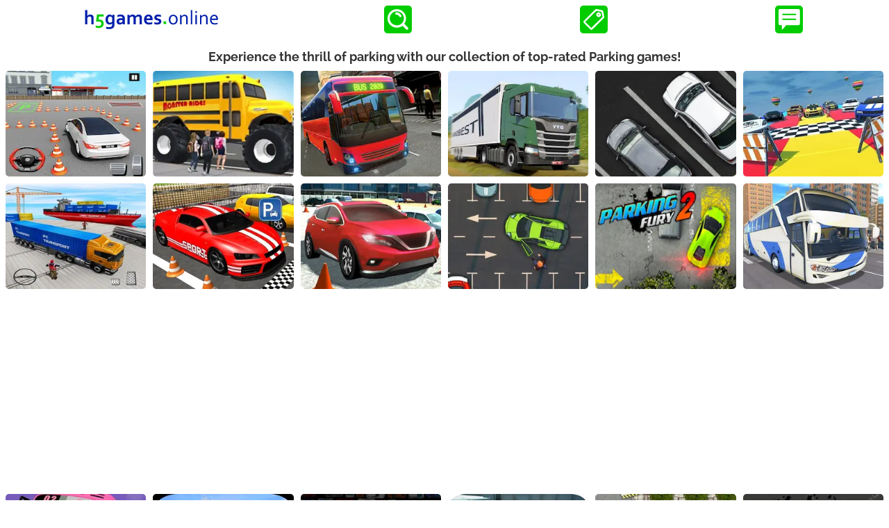

--- FILE ---
content_type: text/html; charset=UTF-8
request_url: https://h5games.online/tag/Parking
body_size: 19745
content:
<!DOCTYPE HTML>
<html lang="en">
<head>
    <title>Play the Best Parking Games Online - Free HTML5 Parking Games Collection</title>
    <meta charset="utf-8">
    <meta name="robots" content="max-image-preview:large">
    <meta name="viewport" content="width=device-width, initial-scale=1.0,minimum-scale=1,maximum-scale=5">
    <meta name="description" content="Looking for some thrilling and challenging Parking games to play online? Look no further than our Parking games! From driving through obstacle courses to parking in tight spaces, we've got all the best Parking games you could ever want. So why wait? Get behind the wheel and start playing today!">
    <link rel="canonical" href="https://h5games.online/tag/Parking"/>
    <link rel="preload" href="https://h5games.online/fonts/raleway-400.woff2" as="font" type="font/woff2" crossorigin>
    <link rel="preload" href="https://h5games.online/fonts/raleway-700.woff2" as="font" type="font/woff2" crossorigin>
    <style>
/*               ОБЩЕЕ                    */
@font-face {
     font-family: 'Raleway';
     font-style: normal;
     font-weight: 400;
     font-display: swap;
     src: url(https://h5games.online/fonts/raleway-400.woff2) format('woff2');
     size-adjust: 96.1%;
}

@font-face {
     font-family: 'Raleway';
     font-style: bold;
     font-weight: 700;
     font-display: swap;
     src: url(https://h5games.online/fonts/raleway-700.woff2) format('woff2');
     size-adjust: 100.73436%;
}

html, body {
    height: 100%;
    min-width: 320px;
    margin: 0;
    padding: 0;
    font: 16px Raleway, Arial, Helvetica, sans-serif;
    color: #333;
}

h1,h2,h3{
    font-size:18px;
    text-align:center;
    margin: 15px 5px 5px;
}

a{
    color:#FFF;
    text-decoration: none;
}

.button{
    background-color:#0C0; 
    text-align:center;
    font-size:1em;
    font-weight:400;
    display:block;
    border-radius:0.5em;
    cursor:pointer;
    text-transform:uppercase;
    text-decoration:none;
    margin:1em auto;
    padding:1em;
    color:#FFF;
}

.button:hover{
    color:#039
}

#loading {
     display: block;
     width:100%;
     height: 30px;
     background: url(../images/loading.svg) no-repeat;
     background-position:center;
}

.description {
    padding: 5px 5px 15px;
}

.description a {
    color: #001eaa;
    text-decoration: none;
    font-weight: 700;
}

.description a:hover {
    text-decoration: underline
}

.description ol, .description ul{
    padding-inline-start: 20px;
}

.description li {
    margin: 5px;
}

main ins.adsbygoogle {
  min-height: 280px;
  display: block;
}

main ins.adsbygoogle[data-ad-status="filled"] {
  min-height: 0;
}

/*ins.adsbygoogle[data-ad-status="unfilled"] {
     display: none !important;
}*/


/*                   ВЕРХНЕЕ МЕНЮ                    */
header{
    overflow:hidden;
    position: relative;
    display: flex;
    justify-content: space-around;
    padding: 3px;
    height:50px
}

.header_item {
    align-self: center;
}

#logo {
     display: block;
     background: url("data:image/svg+xml,%3Csvg xmlns='http://www.w3.org/2000/svg' preserveAspectRatio='xMidYMid' width='198' height='40' fill-rule='evenodd'%3E%3Cpath d='M194.805 20.709h-9.258c0 .856.129 1.583.388 2.18s.611 1.082 1.058 1.454.972.642 1.574.811 1.251.254 1.948.254c.724 0 1.385-.058 1.982-.176s1.193-.284 1.786-.501v1.821c-.48.235-1.073.421-1.778.557s-1.464.205-2.273.205c-.959 0-1.86-.123-2.702-.367s-1.572-.64-2.187-1.186-1.098-1.258-1.447-2.138-.523-1.94-.523-3.182c0-1.223.169-2.284.507-3.183s.788-1.649 1.352-2.251 1.21-1.054 1.942-1.355a5.98 5.98 0 0 1 2.295-.451 5.83 5.83 0 0 1 2.105.374c.652.249 1.218.642 1.696 1.178s.857 1.228 1.134 2.075.415 1.863.415 3.048v.289l-.014.544zm-2.494-3.352c-.138-.456-.34-.854-.607-1.193s-.595-.604-.986-.797-.843-.289-1.357-.289a3.35 3.35 0 0 0-1.408.296c-.433.198-.812.466-1.136.804s-.586.737-.786 1.193-.324.943-.371 1.461h6.859a5.07 5.07 0 0 0-.208-1.475zm-14.583.981c0-1.157-.223-1.99-.67-2.498s-1.099-.762-1.955-.762c-.753 0-1.482.209-2.187.628s-1.313.995-1.821 1.729v9.526h-2.188V13.553h1.694l.423 1.863h.043a7.14 7.14 0 0 1 .811-.868 5.27 5.27 0 0 1 .995-.705 5.17 5.17 0 0 1 1.207-.473c.437-.113.915-.169 1.432-.169.612 0 1.186.084 1.722.254s1.002.442 1.397.818.708.868.939 1.475.346 1.353.346 2.237v8.976h-2.188v-8.623zm-15.383-4.785h2.187v13.408h-2.187V13.553zm-.057-5.56h2.188v2.441h-2.188V7.993zm-6.647-1.468h2.188v20.436h-2.188V6.525zm-6.562 11.813c0-1.157-.224-1.99-.671-2.498s-1.098-.762-1.954-.762c-.753 0-1.482.209-2.188.628s-1.313.995-1.821 1.729v9.526h-2.187V13.553h1.693l.424 1.863h.042a7.15 7.15 0 0 1 .812-.868 5.24 5.24 0 0 1 .995-.705 5.18 5.18 0 0 1 1.206-.473c.438-.113.915-.169 1.433-.169.611 0 1.185.084 1.722.254s1.002.442 1.397.818.708.868.938 1.475.346 1.353.346 2.237v8.976h-2.187v-8.623zm-14.008 7.035c-.55.617-1.216 1.094-1.997 1.433s-1.656.508-2.625.508c-.997 0-1.889-.17-2.674-.508s-1.454-.816-2.004-1.433-.972-1.357-1.263-2.223-.438-1.825-.438-2.879c0-1.063.151-2.027.452-2.893s.727-1.609 1.277-2.23a5.59 5.59 0 0 1 2.004-1.439c.786-.339 1.663-.508 2.632-.508.988 0 1.877.169 2.668.508a5.52 5.52 0 0 1 2.004 1.439c.545.621.964 1.365 1.256 2.23s.437 1.83.437 2.893c0 1.054-.15 2.014-.451 2.879s-.727 1.607-1.278 2.223zm-.861-7.31c-.202-.645-.484-1.191-.846-1.638s-.793-.785-1.292-1.016a3.86 3.86 0 0 0-1.637-.345 3.86 3.86 0 0 0-1.637.345c-.499.231-.929.57-1.291 1.016s-.645.993-.847 1.638-.304 1.38-.304 2.208c0 .819.101 1.551.304 2.195s.487 1.188.854 1.63.799.779 1.298 1.009a3.85 3.85 0 0 0 1.637.346c.593 0 1.136-.115 1.63-.346a3.64 3.64 0 0 0 1.285-1.009c.362-.442.644-.986.846-1.63s.304-1.376.304-2.195c0-.828-.101-1.564-.304-2.208zm-22.651 8.129c-.522.381-1.148.663-1.877.847s-1.531.275-2.406.275c-.866 0-1.645-.069-2.336-.205s-1.263-.308-1.715-.515v-2.696c.734.273 1.411.459 2.032.558s1.2.148 1.736.148c.414 0 .8-.03 1.158-.092s.665-.157.924-.289a1.73 1.73 0 0 0 .614-.501c.15-.202.226-.445.226-.727 0-.291-.083-.531-.247-.72a1.96 1.96 0 0 0-.656-.472 5.72 5.72 0 0 0-.939-.332l-1.108-.282c-.489-.132-.96-.285-1.411-.459a4.28 4.28 0 0 1-1.193-.685 3.03 3.03 0 0 1-.818-1.065c-.203-.428-.304-.953-.304-1.574 0-.762.137-1.423.41-1.983a3.94 3.94 0 0 1 1.107-1.39 4.72 4.72 0 0 1 1.623-.818 6.98 6.98 0 0 1 1.955-.268 12.94 12.94 0 0 1 2.357.204c.734.137 1.397.313 1.99.529v2.724l-.981-.289-1.044-.233-1.052-.162c-.348-.043-.677-.064-.988-.064-.395 0-.729.038-1.002.113s-.494.177-.663.304a1.15 1.15 0 0 0-.367.437c-.075.165-.113.337-.113.515 0 .311.082.565.247.762s.393.358.685.48a6.24 6.24 0 0 0 .917.304l.931.233 1.412.409a4.43 4.43 0 0 1 1.27.67c.376.287.684.659.924 1.115s.36 1.037.36 1.743c0 .772-.146 1.444-.437 2.018a3.99 3.99 0 0 1-1.221 1.433zm-19.808-5.074c.047.631.188 1.169.424 1.616s.543.809.924 1.087.826.48 1.334.607 1.058.19 1.651.19c.649 0 1.327-.066 2.032-.197s1.421-.32 2.145-.565v2.667c-.432.189-1.096.367-1.99.537s-1.82.254-2.78.254c-.969 0-1.889-.125-2.759-.374s-1.63-.652-2.279-1.207-1.165-1.275-1.546-2.159-.571-1.957-.571-3.218c0-1.242.178-2.329.536-3.26s.837-1.703 1.44-2.315 1.291-1.07 2.067-1.376 1.578-.458 2.407-.458c.865 0 1.662.131 2.392.395a4.8 4.8 0 0 1 1.891 1.242c.531.564.945 1.291 1.242 2.18s.444 1.941.444 3.154l-.042 1.2h-8.962zm5.37-3.754c-.108-.357-.268-.67-.48-.939s-.475-.479-.79-.635-.684-.232-1.108-.232-.8.077-1.129.232-.614.367-.854.635-.43.582-.571.939-.236.739-.283 1.143h5.378c0-.404-.055-.785-.163-1.143zm-15.094 1.27l-.028-.818a4.02 4.02 0 0 0-.099-.664 1.86 1.86 0 0 0-.607-1.002c-.301-.254-.724-.385-1.27-.395-.291 0-.593.042-.903.127a4.9 4.9 0 0 0-.924.36c-.306.155-.598.344-.875.565a5.08 5.08 0 0 0-.755.74v9.414h-3.345v-8.327l-.028-.818a4.02 4.02 0 0 0-.099-.664c-.104-.414-.304-.748-.6-1.002s-.722-.385-1.277-.395a3.42 3.42 0 0 0-.904.127c-.31.085-.618.205-.924.36s-.598.344-.875.565a5.13 5.13 0 0 0-.755.74v9.414h-3.345V13.285h2.766l.311 1.906h.056c.198-.283.447-.56.748-.833s.642-.513 1.023-.72.8-.374 1.257-.501.938-.19 1.446-.19c.903 0 1.715.2 2.435.599s1.267 1.024 1.644 1.87h.056c.264-.367.558-.7.882-1.002s.685-.559 1.08-.776a5.75 5.75 0 0 1 1.277-.508c.456-.122.943-.183 1.461-.183.978.009 1.799.214 2.463.614a4.04 4.04 0 0 1 1.531 1.644 3.51 3.51 0 0 1 .24.585 5.13 5.13 0 0 1 .162.713 8.97 8.97 0 0 1 .092.875l.028 1.101v8.482h-3.345v-8.327zm-24.444 6.873h-.056c-.188.198-.414.4-.677.607a6.44 6.44 0 0 1-.904.586 5.29 5.29 0 0 1-1.129.444c-.414.113-.861.17-1.34.17-.65 0-1.257-.101-1.821-.304s-1.049-.494-1.454-.875-.722-.842-.952-1.383-.346-1.145-.346-1.813c0-.734.134-1.393.402-1.976s.642-1.077 1.122-1.482a4.96 4.96 0 0 1 1.722-.924c.668-.212 1.406-.318 2.216-.318.592 0 1.138.038 1.637.113a11.49 11.49 0 0 1 1.312.268v-.55c0-.32-.054-.628-.162-.925s-.282-.559-.522-.79-.553-.414-.939-.55-.856-.205-1.411-.205a9.31 9.31 0 0 0-2.032.226 15.86 15.86 0 0 0-2.202.677v-2.611c.687-.301 1.416-.531 2.188-.691a12.58 12.58 0 0 1 2.427-.254c.997 0 1.87.122 2.618.367s1.374.581 1.877 1.009.88.934 1.129 1.517a4.8 4.8 0 0 1 .374 1.905v5.151l.028 2.329.057 1.736h-3.02l-.142-1.454zm-.268-4.375l-1.101-.204a8.46 8.46 0 0 0-1.256-.092c-.818 0-1.465.162-1.94.487s-.713.821-.713 1.489c0 .31.054.581.162.811s.254.421.438.572a1.86 1.86 0 0 0 .642.338 2.6 2.6 0 0 0 .776.113c.339 0 .659-.044.96-.134a4.41 4.41 0 0 0 .833-.338 4.08 4.08 0 0 0 .684-.459c.202-.169.374-.334.515-.494v-2.089zM45.093 30.8a5.04 5.04 0 0 1-1.15 1.355c-.466.385-.997.705-1.595.959a9.06 9.06 0 0 1-1.968.572c-.716.127-1.473.19-2.273.19a17.43 17.43 0 0 1-1.326-.049l-1.221-.141-1.044-.212a6.79 6.79 0 0 1-.798-.247v-2.724c.621.207 1.273.365 1.955.473a13.75 13.75 0 0 0 2.152.162c1.496 0 2.653-.289 3.472-.868s1.228-1.456 1.228-2.632v-.324l.007-.699.035-.698h-.028c-.207.169-.445.336-.713.501s-.562.315-.882.451a5.63 5.63 0 0 1-1.058.325c-.386.08-.781.12-1.186.12-.724 0-1.432-.13-2.124-.388s-1.305-.668-1.842-1.228-.969-1.277-1.298-2.152-.494-1.929-.494-3.162.167-2.312.501-3.239.778-1.7 1.334-2.321 1.192-1.089 1.912-1.405 1.461-.472 2.223-.472c.837 0 1.58.176 2.23.529a4.91 4.91 0 0 1 1.594 1.348h.057l.141-1.539h2.936v13.93c0 .8-.066 1.486-.198 2.06s-.325 1.082-.579 1.525zm-2.568-13.634c-.358-.423-.8-.776-1.327-1.058a3.64 3.64 0 0 0-1.679-.438c-.207 0-.426.026-.657.078a2.63 2.63 0 0 0-.698.275c-.235.132-.459.309-.671.529s-.397.502-.557.84-.289.744-.388 1.214-.148 1.016-.148 1.637c0 .687.065 1.301.197 1.842s.33 1.002.593 1.383.59.673.981.875.844.303 1.362.303a3.51 3.51 0 0 0 .959-.127 4.32 4.32 0 0 0 1.518-.762 3.97 3.97 0 0 0 .515-.48v-6.111zM12.492 18.62c0-.423-.019-.769-.056-1.037s-.104-.501-.198-.699c-.197-.414-.48-.706-.847-.875s-.785-.254-1.256-.254c-.649.01-1.249.165-1.799.466s-1.056.743-1.517 1.326v9.414H3.474V6.525h3.345V12.1l-.036 1.743-.12 1.235h.057c.197-.264.44-.527.727-.791s.602-.491.945-.684.734-.351 1.172-.473.919-.183 1.446-.183c.452 0 .892.044 1.32.134s.828.228 1.199.416a4.05 4.05 0 0 1 1.017.734 4.03 4.03 0 0 1 .769 1.072 4.65 4.65 0 0 1 .395 1.214c.085.452.127 1.002.127 1.651v8.793h-3.345V18.62z' fill='%23001eaa'/%3E%3Cpath d='M116.457 22.732h3.797V26.5h-3.797v-3.768zm-89.9-2.11c.837.277 1.533.673 2.089 1.185a4.93 4.93 0 0 1 1.256 1.849c.282.72.423 1.517.423 2.392a6.28 6.28 0 0 1-.487 2.477c-.324.767-.802 1.433-1.432 1.997s-1.407 1.007-2.329 1.327-1.976.48-3.161.48c-.781 0-1.52-.076-2.216-.226s-1.331-.344-1.905-.579v-2.921c.715.301 1.392.52 2.032.656s1.256.205 1.849.205c.753 0 1.392-.085 1.919-.254s.96-.403 1.299-.699a2.64 2.64 0 0 0 .741-1.058 3.74 3.74 0 0 0 .232-1.334c0-.517-.084-.976-.254-1.376s-.439-.739-.811-1.016-.845-.487-1.418-.628-1.261-.212-2.061-.212l-1.418.063-1.63.205 1.453-10.331h9.583v3.049h-6.732l-.621 4.347.692-.015c1.101 0 2.069.139 2.907.417z' fill='%230c0'/%3E%3C/svg%3E") no-repeat;
     height: 40px;
     width: 198px;
}
button {
    margin: 5px;
    width: 40px;
    height: 40px;
    background-color: #0c0;
    background-repeat: no-repeat;
    background-position: center;
    border-radius: 5px;
    border-style: none;
    cursor: pointer;
}

#find {
    background-image: url("data:image/svg+xml,%3Csvg xmlns='http://www.w3.org/2000/svg' width='30' height='30' viewBox='0 0 40 40'%3E%3Cpath fill='%23fff' d='M16.7 6.6c-1.2 0-2.1.9-2.1 2.1s.9 2.1 2.1 2.1c2.6 0 4.9 1.4 6 3.7.4.7 1.2 1.1 2 1.1.3 0 .6-.1.9-.3 1-.5 1.4-1.8.9-2.9-1.8-3.8-5.5-6.1-9.8-6.1zm0 0M39.2 35.3l-7-7c2.1-2.9 3.3-6.5 3.3-10.2C35.5 8.2 27.6.3 17.8.3S0 8.2 0 18c0 9.8 7.9 17.8 17.8 17.8 4.1 0 7.9-1.4 10.9-3.7l6.9 6.9c1 .9 2.6.9 3.5 0 1-1 .9-2.6 0-3.5zm-35-17.2C4.2 10.5 10.3 4.4 17.8 4.4s13.6 6.1 13.6 13.6c0 3.1-1.1 5.9-2.8 8.3-2.6 2.6-5.7 4.9-9.5 4.9C10.3 31.6 4.2 25.5 4.2 18z'/%3E%3C/svg%3E");
    }

#feedback {
    background-image: url("data:image/svg+xml,%3Csvg xmlns='http://www.w3.org/2000/svg' width='40' height='40'%3E%3Cpath fill='%23fff' d='M10.8 35.06c-.12 0-.17 0-.23-.06-.69-.31-.84-.79-.84-1v-5.63h-2.21c-1.73 0-2.52-.81-2.52-2.58V7.58c0-1.77.73-2.58 2.52-2.58h25.6c1.73 0 2.52.81 2.52 2.58v18.15c0 1.77-.73 2.59-2.52 2.59H15.88l-5.67 6.57a.64.64 0 0 1-.38.17zM11.29 13.85h18.06c.58 0 1.05-.48 1.05-1.06s-.46-1.05-1.05-1.05H11.29c-.58 0-1.05.48-1.05 1.05s.46 1.06 1.05 1.06zm18.06 4.88H11.29c-.58 0-1.05.46-1.05 1.05s.46 1.05 1.05 1.05h18.06c.58 0 1.05-.46 1.05-1.05s-.46-1.05-1.05-1.05z'/%3E%3C/svg%3E");
}

#tags {
    background-image: url("data:image/svg+xml,%3Csvg xmlns='http://www.w3.org/2000/svg' width='40' height='40'%3E%3Cpath d='m26.9,9.81c-1.82,0 -3.35,1.51 -3.35,3.37s1.52,3.37 3.35,3.37c1.82,0 3.35,-1.51 3.35,-3.37s-1.52,-3.37 -3.35,-3.37zm0,4.23c-0.51,0 -0.92,-0.39 -0.92,-0.87s0.41,-0.87 0.92,-0.87c0.51,0 0.92,0.39 0.92,0.87s-0.41,0.87 -0.92,0.87z' fill='%23ffffff' id='svg_2'/%3E%3Cpath d='m7.64,23.42l8.72,8.86l16.12,-15.88l-1.42,-7.34l-7.3,-1.52l-16.12,15.88l0,0zm8.72,11.53c-0.51,0 -1.12,-0.22 -1.42,-0.62l-9.33,-9.43c-0.81,-0.82 -0.81,-2.15 0,-2.97l16.53,-16.31c0.51,-0.49 1.22,-0.71 1.93,-0.56l7.81,1.62c0.81,0.17 1.42,0.83 1.62,1.66l1.52,7.81c0.11,0.69 -0.11,1.4 -0.61,1.9l-16.53,16.31c-0.41,0.39 -0.92,0.6 -1.52,0.6l-0.01,-0.01l0.01,0z' fill='%23ffffff' id='svg_3'/%3E%3C/svg%3E");
    }

#search_wrapper,#feedback_wrapper,#tags_wrapper {
    width: 100%;
    height: 100%;
    background-color: #FFF;
    position: absolute;
    top: 0;
    left: 0;
    z-index: 2147483647;
    display: none;
    overflow-y: scroll;
 }
 
#search_header,#feedback_header,#tags_header {
    display: flex;
    justify-content: space-between;
    padding: 10px 8px;
 }
 
#search_close,#feedback_close,#tags_close {
    width: 40px;
    height: 40px;
    cursor: pointer;
    background-image: url("data:image/svg+xml,%3C%3Fxml version='1.0' encoding='UTF-8' standalone='no' %3F%3E%3C!DOCTYPE svg PUBLIC '-//W3C//DTD SVG 1.1//EN' 'http://www.w3.org/Graphics/SVG/1.1/DTD/svg11.dtd'%3E%3Csvg xmlns='http://www.w3.org/2000/svg' xmlns:xlink='http://www.w3.org/1999/xlink' version='1.1' width='40' height='40' viewBox='0 0 40 40' xml:space='preserve'%3E%3Cdefs%3E%3C/defs%3E%3Cg transform='matrix(1 0 0 1 19.5 19.96)' id='svg_1' %3E%3Cpath style='stroke: none; stroke-width: 0; stroke-dasharray: none; stroke-linecap: butt; stroke-dashoffset: 0; stroke-linejoin: miter; stroke-miterlimit: 4; fill: rgb(0,204,0); fill-rule: nonzero; opacity: 1;' vector-effect='non-scaling-stroke' transform=' translate(-19.5, -18.96)' d='m 16.08196 25.63955 l -1.11059 -7.26092 c -0.06317 -0.42427 0.23007 -0.82202 0.65434 -0.88519 l 0.18718 -0.00468 c 4.18575 0.28857 9.09448 1.1488 13.2428 4.07657 c 3.55403 2.50896 6.52235 6.51143 7.95192 12.92304 c 0.23553 -1.19716 0.37124 -2.35453 0.41725 -3.47058 c 0.23631 -5.7479 -1.91623 -10.44762 -5.09278 -14.03206 c -3.20229 -3.61252 -7.44264 -6.1051 -11.34061 -7.41456 c -1.90219 -0.6403 -3.71781 -0.99594 -5.28074 -1.05989 c -0.42895 -0.01638 -0.76275 -0.37825 -0.74637 -0.8072 l 1.06769 -5.97252 l -14.04922 11.62527 l 14.09913 12.28273 z m 0.57713 -6.52235 l 1.28138 8.37541 c 0.03744 0.22227 -0.02028 0.45936 -0.18016 0.64186 c -0.28233 0.32366 -0.77445 0.35798 -1.09889 0.07565 l -16.39284 -14.28007 l -0.08891 -0.09203 c -0.27297 -0.33068 -0.22617 -0.82202 0.10451 -1.09577 l 16.39284 -13.56412 c 0.17158 -0.13882 0.39931 -0.20667 0.6325 -0.16456 c 0.42193 0.07487 0.70347 0.47964 0.62782 0.90079 l -1.27905 7.10572 c 1.48494 0.14584 3.1282 0.50772 4.82528 1.07783 c 4.1257 1.38589 8.61562 4.02743 12.01211 7.85911 c 3.41989 3.85897 5.73777 8.92134 5.48196 15.12159 c -0.09203 2.26797 -0.53268 4.68879 -1.38901 7.25312 c -0.07877 0.30182 -0.33458 0.53969 -0.66214 0.57869 c -0.42661 0.04991 -0.815 -0.25581 -0.86492 -0.68164 c -0.95694 -8.02133 -4.06019 -12.6797 -7.90122 -15.39066 c -3.54857 -2.5035 -7.76006 -3.38401 -11.50127 -3.72093 z' stroke-linecap='round' /%3E%3C/g%3E%3C/svg%3E");
 }
 
#search_logo,#feedback_logo,#tags_logo {
    display: block;
    cursor: pointer;
    background-image: url("data:image/svg+xml,%3Csvg width='40' height='40' xmlns='http://www.w3.org/2000/svg' style='vector-effect: non-scaling-stroke;' stroke='null' fill-rule='evenodd' preserveAspectRatio='xMidYMid'%3E%3Cpath fill='%23001eaa' d='m270.13707,21.54207zm-256.8833,-3.10092c0,-0.6279 -0.0282,-1.14151 -0.08313,-1.53933s-0.15438,-0.74369 -0.29391,-1.0376c-0.29243,-0.61454 -0.71251,-1.04799 -1.25729,-1.29885s-1.16526,-0.37704 -1.86441,-0.37704c-0.96338,0.01484 -1.85402,0.24493 -2.67044,0.69173s-1.56753,1.10291 -2.25184,1.96832l0,13.97417l-4.96533,0l0,-30.33525l4.96533,0l0,8.27554l-0.05344,2.58731l-0.17813,1.83324l0.08461,0c0.29243,-0.39188 0.65314,-0.78228 1.07916,-1.17416s0.89361,-0.72884 1.40276,-1.01533s1.08955,-0.52103 1.73972,-0.70212s1.36417,-0.27165 2.14645,-0.27165c0.67095,0 1.32409,0.06531 1.95941,0.19891s1.22909,0.33844 1.7798,0.61751a6.01183,6.01183 0 0 1 1.50964,1.08955a5.98214,5.98214 0 0 1 1.14151,1.59128a6.90247,6.90247 0 0 1 0.58634,1.80206c0.12617,0.67095 0.18852,1.48737 0.18852,2.45075l0,13.05235l-4.96533,0l0,-12.3814z'/%3E%3Cpath fill='%230c0' d='m173.21596,24.54502zm-139.08408,-3.13209c1.24245,0.41118 2.27559,0.999 3.10092,1.75902a7.31811,7.31811 0 0 1 1.86441,2.74466c0.4186,1.06877 0.6279,2.25184 0.6279,3.55069a9.32205,9.32205 0 0 1 -0.7229,3.67687c-0.48095,1.13854 -1.19049,2.12715 -2.12566,2.96435s-2.08855,1.49479 -3.45717,1.9698s-2.93318,0.71251 -4.6922,0.71251c-1.15932,0 -2.25629,-0.11281 -3.28944,-0.33548s-1.97574,-0.51063 -2.82779,-0.85947l0,-4.33594c1.06135,0.44681 2.06629,0.77189 3.01631,0.97377s1.86441,0.3043 2.74466,0.3043c1.11776,0 2.06629,-0.12617 2.84857,-0.37704s1.42503,-0.59821 1.92824,-1.0376a3.91882,3.91882 0 0 0 1.09994,-1.5705a5.55167,5.55167 0 0 0 0.34438,-1.98019c0,-0.76744 -0.12469,-1.44878 -0.37704,-2.04254s-0.65165,-1.09697 -1.20385,-1.50815s-1.25432,-0.7229 -2.10488,-0.9322s-1.87183,-0.31469 -3.05935,-0.31469l-2.10488,0.09352l-2.41958,0.3043l2.15684,-15.33536l14.22503,0l0,4.52594l-9.993,0l-0.92181,6.4527l1.02721,-0.02227c1.63433,0 3.07123,0.20633 4.31516,0.619z'/%3E%3C/svg%3E");
    height: 40px;
    width: 40px
 }
 
#search_field {
    border: 1px solid #00CC00;
    border-radius: 4px;
    padding: 5px;
    font-size: 16px;
    text-transform: uppercase;
    font: 16px Raleway,Arial,Helvetica,sans-serif;
    width: calc(100% - 160px);
 }
 
#feedback_header h2 {
     margin: 0;
     padding: 5px;
     width: calc(100% - 160px);
     text-align: center;
 }
 
input:focus {
    outline: none;
}

#played_results {
    margin: 10px 0;
 }

#search_results_header, #played_results h2 {
    font-size: 18px;
    margin: 10px;
 }

#search_results, #played_results_thumbs {
    display: flex;
    flex-wrap: wrap;
    justify-content: center;
    padding-bottom: 16px;
 }

#feedback_body {
    margin: 10px;
}

#feedback_body form {
    display: flex;
    flex-direction: column;
    width: 100%;
}

#feedback_body form > *{
    margin: 5px 0;
}

#feedback_body form > input,textarea{
    padding: 5px;
}

#feedback_error{
    padding: 5px;
    color: #F00;
}

#tags_body {
    display: flex;
    flex-wrap: wrap;
    justify-content: center;
    margin: 10px;
}

#tags_body a{
    margin: 5px;
}


/*                НИЖНЕЕ МЕНЮ                */
footer {
     min-height: 30px;
     background-color: #FFF;
     border-top: 1px solid #DDD;
     display: flex;
     justify-content: space-around;
}

.footer_item {
     align-self: center;
     color: #333;
     font-size: 14px;
     margin: 5px;
}


/*                  MAIN                      */
main{
    width:100%;
}

#content {
    width: 100%;
    padding-bottom: 30px;
    display: flex;
    flex-wrap: wrap;
    justify-content: center;
    min-height: calc(100vh - 56px - 30px);
}



/*                   THUMBS                       */
.thumb {
    width: 33%;
    padding: 5px;
    position: relative;
    box-sizing: border-box;
    background: center no-repeat;
    background-image: url('data:image/svg+xml;utf8,<svg xmlns="http://www.w3.org/2000/svg" width="30px" height="30px" viewBox="0 0 100 100"><g transform="rotate(0 50 50)"><rect x="47" y="24" rx="3" ry="6" width="6" height="12" fill="%2300cc00"><animate attributeName="opacity" values="1;0" keyTimes="0;1" dur="1s" begin="-0.9166666666666666s" repeatCount="indefinite"></animate></rect></g><g transform="rotate(30 50 50)"><rect x="47" y="24" rx="3" ry="6" width="6" height="12" fill="%2300cc00"><animate attributeName="opacity" values="1;0" keyTimes="0;1" dur="1s" begin="-0.8333333333333334s" repeatCount="indefinite"></animate></rect></g><g transform="rotate(60 50 50)"><rect x="47" y="24" rx="3" ry="6" width="6" height="12" fill="%2300cc00"><animate attributeName="opacity" values="1;0" keyTimes="0;1" dur="1s" begin="-0.75s" repeatCount="indefinite"></animate></rect></g><g transform="rotate(90 50 50)"><rect x="47" y="24" rx="3" ry="6" width="6" height="12" fill="%2300cc00"><animate attributeName="opacity" values="1;0" keyTimes="0;1" dur="1s" begin="-0.6666666666666666s" repeatCount="indefinite"></animate></rect></g><g transform="rotate(120 50 50)"><rect x="47" y="24" rx="3" ry="6" width="6" height="12" fill="%2300cc00"><animate attributeName="opacity" values="1;0" keyTimes="0;1" dur="1s" begin="-0.5833333333333334s" repeatCount="indefinite"></animate></rect></g><g transform="rotate(150 50 50)"><rect x="47" y="24" rx="3" ry="6" width="6" height="12" fill="%2300cc00"><animate attributeName="opacity" values="1;0" keyTimes="0;1" dur="1s" begin="-0.5s" repeatCount="indefinite"></animate></rect></g><g transform="rotate(180 50 50)"><rect x="47" y="24" rx="3" ry="6" width="6" height="12" fill="%2300cc00"><animate attributeName="opacity" values="1;0" keyTimes="0;1" dur="1s" begin="-0.4166666666666667s" repeatCount="indefinite"></animate></rect></g><g transform="rotate(210 50 50)"><rect x="47" y="24" rx="3" ry="6" width="6" height="12" fill="%2300cc00"><animate attributeName="opacity" values="1;0" keyTimes="0;1" dur="1s" begin="-0.3333333333333333s" repeatCount="indefinite"></animate></rect></g><g transform="rotate(240 50 50)"><rect x="47" y="24" rx="3" ry="6" width="6" height="12" fill="%2300cc00"><animate attributeName="opacity" values="1;0" keyTimes="0;1" dur="1s" begin="-0.25s" repeatCount="indefinite"></animate></rect></g><g transform="rotate(270 50 50)"><rect x="47" y="24" rx="3" ry="6" width="6" height="12" fill="%2300cc00"><animate attributeName="opacity" values="1;0" keyTimes="0;1" dur="1s" begin="-0.16666666666666666s" repeatCount="indefinite"></animate></rect></g><g transform="rotate(300 50 50)"><rect x="47" y="24" rx="3" ry="6" width="6" height="12" fill="%2300cc00"><animate attributeName="opacity" values="1;0" keyTimes="0;1" dur="1s" begin="-0.08333333333333333s" repeatCount="indefinite"></animate></rect></g><g transform="rotate(330 50 50)"><rect x="47" y="24" rx="3" ry="6" width="6" height="12" fill="%2300cc00"><animate attributeName="opacity" values="1;0" keyTimes="0;1" dur="1s" begin="0s" repeatCount="indefinite"></animate></rect></g></svg>');
}

.thumb a {
     display: block;
     aspect-ratio: 4/3;
     width: 100%;
     height: auto;
     text-decoration: none;
     position: relative;
}

.thumb img {
    display: block;
    width: 100%;
    height: auto;
    border-radius: 5px;
}

.info {
     display: none;
     position: absolute;
     bottom: 0;
     background-color: #00cc00cc;
     width: 100%;
     border-radius: 0 0 5px 5px;
     padding: 3px;
     box-sizing: border-box;
}

.thumb:hover .info{
     display: block;
}

.new {    
    width: 59px;
    height: 55px;
    position: absolute;
    top: -4px;
    left: -4px;
    background-image: url(/images/new.png);
}


/*      TAGS  (AD)     */
.tags .thumb{
    order:5
}

.tags .thumb:nth-child(-n+24){
    order:3
}

.tags .thumb:nth-child(-n+12){
    order:1
}

#selector_ad_block{
    width:100%;
    order:2;
    text-align:center;
    margin-top:5px;
    /*min-height: 280px;*/
}

#selector_ad_block_2{
    width:100%;
    order:4;
    text-align:center;
    margin-top:5px;
    min-height: 280px;
}

/*      ALL TAGS     */
.all_tags_wrapper{
    display:flex;
    flex-wrap:wrap;
    justify-content:center;
    margin-top:20px;
    margin-bottom:25px
}

.all_tags_wrapper .button{
    width:fit-content;
    margin:5px 
} 

 
 @media (hover: none) and (pointer: coarse){
     .info{
        display: none
    }
    .thumb:hover .info{
        display: none;
   }
}@media (min-width: 376px) {.thumb {width: 25%;}}
@media (min-width: 769px) {.thumb {width: 16.6%;}}
    </style>
    <script async src="https://pagead2.googlesyndication.com/pagead/js/adsbygoogle.js?client=ca-pub-3359538219632057"
     crossorigin="anonymous"></script>
    <script async src="https://fundingchoicesmessages.google.com/i/pub-3359538219632057?ers=1"></script><script>(function() {function signalGooglefcPresent() {if (!window.frames['googlefcPresent']) {if (document.body) {const iframe = document.createElement('iframe'); iframe.style = 'width: 0; height: 0; border: none; z-index: -1000; left: -1000px; top: -1000px;'; iframe.style.display = 'none'; iframe.name = 'googlefcPresent'; document.body.appendChild(iframe);} else {setTimeout(signalGooglefcPresent, 0);}}}signalGooglefcPresent();})();</script>
    <script async src="https://www.googletagmanager.com/gtag/js?id=G-WCSQ8R3YZ7"></script>
    <script>
        window.dataLayer = window.dataLayer || [];
        function gtag(){dataLayer.push(arguments)};
        gtag('js', new Date());

        gtag('config', 'G-WCSQ8R3YZ7');
    </script>
    <script>  
function renderThumb(e,t,n,d=!0){let a=document.createElement("div");a.classList.add("thumb");let l=document.createElement("a");l.setAttribute("href","/play/"+e);let r=document.createElement("picture"),s=document.createElement("source");s.setAttribute("srcset","https://t.h5games.online/webp/s/"+e+".webp 1x, https://t.h5games.online/webp/m/"+e+".webp 2x"),s.setAttribute("media","(min-width: 0px) and (max-width: 639px)"),r.appendChild(s);let i=document.createElement("source");i.setAttribute("srcset","https://t.h5games.online/webp/m/"+e+".webp"),i.setAttribute("media","(min-width: 640px)"),r.appendChild(i);let c=document.createElement("img");if(c.setAttribute("src","https://t.h5games.online/s/"+e+".jpg"),d&&c.setAttribute("loading","lazy"),c.setAttribute("alt",t),r.appendChild(c),l.appendChild(r),matchMedia("(pointer:fine)").matches){let p=document.createElement("div");p.classList.add("info"),p.textContent=t,l.appendChild(p)}if(n){let o=document.createElement("div");o.classList.add("new"),l.appendChild(o)}return a.appendChild(l),a}getCookie=e=>{if(!e)return;let t=document.cookie.match(RegExp("(?:^|; )"+e.replace(/([.$?*|{}()\[\]\\\/+^])/g,"\\$1")+"=([^;]*)"));if(t)return decodeURIComponent(t[1])},getPlayed=()=>getCookie("played"),renderPlayed=()=>{let e=document.getElementById("played_results"),t=getPlayed();if(null!=t){let n=document.createElement("h2");n.innerText="Recently played",e.appendChild(n);let d=document.createElement("div");d.setAttribute("id","played_results_thumbs"),e.appendChild(d);let a=JSON.parse(t);a.forEach(e=>{d.appendChild(renderThumb(e.id,e.name))}),renderPlayed=()=>{}}},renderSearch=()=>{document.getElementById("search_wrapper").style.display="block",document.body.style.overflow="hidden";let e=document.getElementById("search_field");document.getElementById("search_results"),e.addEventListener("focus",()=>{"Search"===e.value&&(e.value="")}),e.addEventListener("keyup",async()=>{let t=e.value;t&&fetch("https://h5games.online/s?s="+t).then(e=>e.json()).then(e=>{let t=document.getElementById("search_results"),n=document.getElementById("search_results_header");e.length?(n.innerText="Games found",t.textContent="",e.forEach(e=>{t.appendChild(renderThumb(e.id,e.name))})):(n.innerText="Nothing found",t.textContent="")})})},renderFeedback=()=>{document.getElementById("feedback_wrapper").style.display="block",document.body.style.overflow="hidden"},renderTags=()=>{document.getElementById("tags_wrapper").style.display="block",document.body.style.overflow="hidden"},window.addEventListener("DOMContentLoaded",()=>{let e=e=>{document.getElementById(e).style.display="none",document.body.style.overflow="auto"},t=(t,...n)=>{n.forEach(n=>{document.getElementById(n).addEventListener("click",()=>e(t))})};document.getElementById("find").addEventListener("click",()=>{renderSearch(),renderPlayed()}),document.getElementById("feedback").addEventListener("click",()=>{renderFeedback()}),document.getElementById("tags").addEventListener("click",()=>{renderTags()}),t("search_wrapper","search_close","search_logo"),t("feedback_wrapper","feedback_close","feedback_logo"),t("tags_wrapper","tags_close","tags_logo"),document.getElementById("send_feedback").addEventListener("click",function(){let t=document.getElementById("email").value.trim(),n=document.getElementById("message").value.trim(),d=document.getElementById("feedback_error"),a="";if(""===t||/^[^\s@]+@[^\s@]+\.[^\s@]+$/.test(t)||(a+="Please provide a valid email address.\n"),n.length<10&&(a+="Message must be at least 10 characters long.\n"),a){d.textContent=a;return}let l=new FormData;l.append("email",t),l.append("message",n),fetch("/feedback",{method:"POST",body:l}).then(e=>e.text()).then(t=>{document.getElementById("feedback_body").innerHTML=t,document.getElementById("feedback_done").addEventListener("click",()=>e("feedback_wrapper"))}).catch(e=>{console.error("Error:",e),document.getElementById("feedback_body").innerHTML="An error occurred. Please try again later."})})}),window.addEventListener("load",()=>{"serviceWorker"in navigator&&navigator.serviceWorker.register("/sw.js")});    </script>
    
</head>
<body>	
    <header>
        <div class="header_item">
            <a href="/" id="logo" aria-label="H5Games.Online"></a>
        </div>
        <div class="header_item">
            <button id="find" title="Search"></button>
        </div>
        <div class="header_item">
            <button id="tags" title="Tags"></button>
        </div>
        <div class="header_item">
            <button id="feedback" title="Feedback"></button>
        </div>
    </header>
    
    <div id ="search_wrapper">
        <div id="search_header">
            <div id="search_close"></div>
            <div id="search_logo"></div>
            <input autocomplete="off" id="search_field" type="text" value="Search" name="search">
        </div>
        <h2 id="search_results_header"></h2>
        <div id="search_results"></div>
        <div id="played_results"></div>
    </div>
    
    <div id ="feedback_wrapper">
        <div id="feedback_header">
            <div id="feedback_close"></div>
            <div id="feedback_logo"></div>
            <h2>Feedback</h2>
        </div>
        <div id="feedback_body">
            <form novalidate>
                <label>Your email (optional)</label>
                <input id="email" placeholder="youremail@example.com" type="text" value="">
                <label>Message</label>
                <textarea id="message" placeholder="Provide some details" rows="5"></textarea>
            </form>
            <div id="feedback_error"></div>
            <div class="button" id="send_feedback">Send feedback</div>
        </div>      
    </div>
    
    <div id ="tags_wrapper">
        <div id="tags_header">
            <div id="tags_close"></div>
            <div id="tags_logo"></div>
            <h2>Tags</h2>
        </div>
        <nav id="tags_body">
            <a class="button" href="/tag/.IO">.IO</a><a class="button" href="/tag/1+Player">1 Player</a><a class="button" href="/tag/2D">2D</a><a class="button" href="/tag/3D">3D</a><a class="button" href="/tag/Action">Action</a><a class="button" href="/tag/Adventure">Adventure</a><a class="button" href="/tag/Arcade">Arcade</a><a class="button" href="/tag/Boys">Boys</a><a class="button" href="/tag/Car">Car</a><a class="button" href="/tag/CrazyGames">CrazyGames</a><a class="button" href="/tag/Funny">Funny</a><a class="button" href="/tag/Girls">Girls</a><a class="button" href="/tag/Hypercasual">Hypercasual</a><a class="button" href="/tag/Kids">Kids</a><a class="button" href="/tag/Minecraft">Minecraft</a><a class="button" href="/tag/Multiplayer">Multiplayer</a><a class="button" href="/tag/Puzzle">Puzzle</a><a class="button" href="/tag/Racing">Racing</a><a class="button" href="/tag/Shooting">Shooting</a><a class="button" href="/tag/Simulation">Simulation</a><a class="button" href="/tag">All Tags</a>        </nav>
    </div>
    
    <main>       

        <h1>Experience the thrill of parking with our collection of top-rated Parking games!</h1>
        <div id="content" class="tags">
            <div class="thumb"><a href="/play/Fish-Parking-3D"><picture><source media="(min-width: 0px) and (max-width: 639px)" srcset="https://t.h5games.online/webp/s/Fish-Parking-3D.webp 1x, https://t.h5games.online/webp/m/Fish-Parking-3D.webp 2x"><source media="(min-width: 640px) " srcset="https://t.h5games.online/webp/m/Fish-Parking-3D.webp"><img src="https://t.h5games.online/s/Fish-Parking-3D.jpg" loading="lazy"></picture><div class="info">Fish Parking</div></a></div><div class="thumb"><a href="/play/School-Bus-Simulation-Master-Game"><picture><source media="(min-width: 0px) and (max-width: 639px)" srcset="https://t.h5games.online/webp/s/School-Bus-Simulation-Master-Game.webp 1x, https://t.h5games.online/webp/m/School-Bus-Simulation-Master-Game.webp 2x"><source media="(min-width: 640px) " srcset="https://t.h5games.online/webp/m/School-Bus-Simulation-Master-Game.webp"><img src="https://t.h5games.online/s/School-Bus-Simulation-Master-Game.jpg" loading="lazy"></picture><div class="info">School Bus Simulation</div></a></div><div class="thumb"><a href="/play/Real-Bus-Simulator-3D"><picture><source media="(min-width: 0px) and (max-width: 639px)" srcset="https://t.h5games.online/webp/s/Real-Bus-Simulator-3D.webp 1x, https://t.h5games.online/webp/m/Real-Bus-Simulator-3D.webp 2x"><source media="(min-width: 640px) " srcset="https://t.h5games.online/webp/m/Real-Bus-Simulator-3D.webp"><img src="https://t.h5games.online/s/Real-Bus-Simulator-3D.jpg" loading="lazy"></picture><div class="info">Driver's Diary</div></a></div><div class="thumb"><a href="/play/Mountain-Truck-Simulator"><picture><source media="(min-width: 0px) and (max-width: 639px)" srcset="https://t.h5games.online/webp/s/Mountain-Truck-Simulator.webp 1x, https://t.h5games.online/webp/m/Mountain-Truck-Simulator.webp 2x"><source media="(min-width: 640px) " srcset="https://t.h5games.online/webp/m/Mountain-Truck-Simulator.webp"><img src="https://t.h5games.online/s/Mountain-Truck-Simulator.jpg" loading="lazy"></picture><div class="info">Mountain Truck Simulator</div></a></div><div class="thumb"><a href="/play/City-Parking"><picture><source media="(min-width: 0px) and (max-width: 639px)" srcset="https://t.h5games.online/webp/s/City-Parking.webp 1x, https://t.h5games.online/webp/m/City-Parking.webp 2x"><source media="(min-width: 640px) " srcset="https://t.h5games.online/webp/m/City-Parking.webp"><img src="https://t.h5games.online/s/City-Parking.jpg" loading="lazy"></picture><div class="info">City Parking</div></a></div><div class="thumb"><a href="/play/Impossible-Car-Parking-Master-2023"><picture><source media="(min-width: 0px) and (max-width: 639px)" srcset="https://t.h5games.online/webp/s/Impossible-Car-Parking-Master-2023.webp 1x, https://t.h5games.online/webp/m/Impossible-Car-Parking-Master-2023.webp 2x"><source media="(min-width: 640px) " srcset="https://t.h5games.online/webp/m/Impossible-Car-Parking-Master-2023.webp"><img src="https://t.h5games.online/s/Impossible-Car-Parking-Master-2023.jpg" loading="lazy"></picture><div class="info">Impossible Car Parking Master 2023</div></a></div><div class="thumb"><a href="/play/Cargo-Transport-Truck-Driving"><picture><source media="(min-width: 0px) and (max-width: 639px)" srcset="https://t.h5games.online/webp/s/Cargo-Transport-Truck-Driving.webp 1x, https://t.h5games.online/webp/m/Cargo-Transport-Truck-Driving.webp 2x"><source media="(min-width: 640px) " srcset="https://t.h5games.online/webp/m/Cargo-Transport-Truck-Driving.webp"><img src="https://t.h5games.online/s/Cargo-Transport-Truck-Driving.jpg" loading="lazy"></picture><div class="info">Cargo Transport Truck Driving</div></a></div><div class="thumb"><a href="/play/Real-Car-Driving-Simulator"><picture><source media="(min-width: 0px) and (max-width: 639px)" srcset="https://t.h5games.online/webp/s/Real-Car-Driving-Simulator.webp 1x, https://t.h5games.online/webp/m/Real-Car-Driving-Simulator.webp 2x"><source media="(min-width: 640px) " srcset="https://t.h5games.online/webp/m/Real-Car-Driving-Simulator.webp"><img src="https://t.h5games.online/s/Real-Car-Driving-Simulator.jpg" loading="lazy"></picture><div class="info">Real Car Driving Simulator</div></a></div><div class="thumb"><a href="/play/Driving-Test-Simulator"><picture><source media="(min-width: 0px) and (max-width: 639px)" srcset="https://t.h5games.online/webp/s/Driving-Test-Simulator.webp 1x, https://t.h5games.online/webp/m/Driving-Test-Simulator.webp 2x"><source media="(min-width: 640px) " srcset="https://t.h5games.online/webp/m/Driving-Test-Simulator.webp"><img src="https://t.h5games.online/s/Driving-Test-Simulator.jpg" loading="lazy"></picture><div class="info">Driving Test Simulator</div></a></div><div class="thumb"><a href="/play/Jul-Parking-Simulator"><picture><source media="(min-width: 0px) and (max-width: 639px)" srcset="https://t.h5games.online/webp/s/Jul-Parking-Simulator.webp 1x, https://t.h5games.online/webp/m/Jul-Parking-Simulator.webp 2x"><source media="(min-width: 640px) " srcset="https://t.h5games.online/webp/m/Jul-Parking-Simulator.webp"><img src="https://t.h5games.online/s/Jul-Parking-Simulator.jpg" loading="lazy"></picture><div class="info">Jul Parking Simulator</div></a></div><div class="thumb"><a href="/play/Parking-Fury-2"><picture><source media="(min-width: 0px) and (max-width: 639px)" srcset="https://t.h5games.online/webp/s/Parking-Fury-2.webp 1x, https://t.h5games.online/webp/m/Parking-Fury-2.webp 2x"><source media="(min-width: 640px) " srcset="https://t.h5games.online/webp/m/Parking-Fury-2.webp"><img src="https://t.h5games.online/s/Parking-Fury-2.jpg" loading="lazy"></picture><div class="info">Parking Fury 2</div></a></div><div class="thumb"><a href="/play/City-Bus-Driving"><picture><source media="(min-width: 0px) and (max-width: 639px)" srcset="https://t.h5games.online/webp/s/City-Bus-Driving.webp 1x, https://t.h5games.online/webp/m/City-Bus-Driving.webp 2x"><source media="(min-width: 640px) " srcset="https://t.h5games.online/webp/m/City-Bus-Driving.webp"><img src="https://t.h5games.online/s/City-Bus-Driving.jpg" loading="lazy"></picture><div class="info">City Bus Driving</div></a></div><div class="thumb"><a href="/play/Valentines-School-Bus-3D-Parking"><picture><source media="(min-width: 0px) and (max-width: 639px)" srcset="https://t.h5games.online/webp/s/Valentines-School-Bus-3D-Parking.webp 1x, https://t.h5games.online/webp/m/Valentines-School-Bus-3D-Parking.webp 2x"><source media="(min-width: 640px) " srcset="https://t.h5games.online/webp/m/Valentines-School-Bus-3D-Parking.webp"><img src="https://t.h5games.online/s/Valentines-School-Bus-3D-Parking.jpg" loading="lazy"></picture><div class="info">Valentines School Bus 3D Parking</div></a></div><div class="thumb"><a href="/play/Army-Truck-Car-Transport-Game"><picture><source media="(min-width: 0px) and (max-width: 639px)" srcset="https://t.h5games.online/webp/s/Army-Truck-Car-Transport-Game.webp 1x, https://t.h5games.online/webp/m/Army-Truck-Car-Transport-Game.webp 2x"><source media="(min-width: 640px) " srcset="https://t.h5games.online/webp/m/Army-Truck-Car-Transport-Game.webp"><img src="https://t.h5games.online/s/Army-Truck-Car-Transport-Game.jpg" loading="lazy"></picture><div class="info">Army Truck Car Transport Game</div></a></div><div class="thumb"><a href="/play/Christmas-Eve-Parking"><picture><source media="(min-width: 0px) and (max-width: 639px)" srcset="https://t.h5games.online/webp/s/Christmas-Eve-Parking.webp 1x, https://t.h5games.online/webp/m/Christmas-Eve-Parking.webp 2x"><source media="(min-width: 640px) " srcset="https://t.h5games.online/webp/m/Christmas-Eve-Parking.webp"><img src="https://t.h5games.online/s/Christmas-Eve-Parking.jpg" loading="lazy"></picture><div class="info">Christmas Eve Parking</div></a></div><div class="thumb"><a href="/play/Park-Car-Parking-3D"><picture><source media="(min-width: 0px) and (max-width: 639px)" srcset="https://t.h5games.online/webp/s/Park-Car-Parking-3D.webp 1x, https://t.h5games.online/webp/m/Park-Car-Parking-3D.webp 2x"><source media="(min-width: 640px) " srcset="https://t.h5games.online/webp/m/Park-Car-Parking-3D.webp"><img src="https://t.h5games.online/s/Park-Car-Parking-3D.jpg" loading="lazy"></picture><div class="info">Park My Car</div></a></div><div class="thumb"><a href="/play/Car-Parking"><picture><source media="(min-width: 0px) and (max-width: 639px)" srcset="https://t.h5games.online/webp/s/Car-Parking.webp 1x, https://t.h5games.online/webp/m/Car-Parking.webp 2x"><source media="(min-width: 640px) " srcset="https://t.h5games.online/webp/m/Car-Parking.webp"><img src="https://t.h5games.online/s/Car-Parking.jpg" loading="lazy"></picture><div class="info">Car Parking</div></a></div><div class="thumb"><a href="/play/Parking-Fury"><picture><source media="(min-width: 0px) and (max-width: 639px)" srcset="https://t.h5games.online/webp/s/Parking-Fury.webp 1x, https://t.h5games.online/webp/m/Parking-Fury.webp 2x"><source media="(min-width: 640px) " srcset="https://t.h5games.online/webp/m/Parking-Fury.webp"><img src="https://t.h5games.online/s/Parking-Fury.jpg" loading="lazy"></picture><div class="info">Parking Fury</div></a></div><div class="thumb"><a href="/play/Just-Park-It-12"><picture><source media="(min-width: 0px) and (max-width: 639px)" srcset="https://t.h5games.online/webp/s/Just-Park-It-12.webp 1x, https://t.h5games.online/webp/m/Just-Park-It-12.webp 2x"><source media="(min-width: 640px) " srcset="https://t.h5games.online/webp/m/Just-Park-It-12.webp"><img src="https://t.h5games.online/s/Just-Park-It-12.jpg" loading="lazy"></picture><div class="info">Just Park It 12</div></a></div><div class="thumb"><a href="/play/Tourist-Transport-Taxi-Tuk-Tuk-Driving-Simulator"><picture><source media="(min-width: 0px) and (max-width: 639px)" srcset="https://t.h5games.online/webp/s/Tourist-Transport-Taxi-Tuk-Tuk-Driving-Simulator.webp 1x, https://t.h5games.online/webp/m/Tourist-Transport-Taxi-Tuk-Tuk-Driving-Simulator.webp 2x"><source media="(min-width: 640px) " srcset="https://t.h5games.online/webp/m/Tourist-Transport-Taxi-Tuk-Tuk-Driving-Simulator.webp"><img src="https://t.h5games.online/s/Tourist-Transport-Taxi-Tuk-Tuk-Driving-Simulator.jpg" loading="lazy"></picture><div class="info">Tourist Transport Taxi: Tuk Tuk Driving Simulator</div></a></div><div class="thumb"><a href="/play/Parking-Jam-Escape"><picture><source media="(min-width: 0px) and (max-width: 639px)" srcset="https://t.h5games.online/webp/s/Parking-Jam-Escape.webp 1x, https://t.h5games.online/webp/m/Parking-Jam-Escape.webp 2x"><source media="(min-width: 640px) " srcset="https://t.h5games.online/webp/m/Parking-Jam-Escape.webp"><img src="https://t.h5games.online/s/Parking-Jam-Escape.jpg" loading="lazy"></picture><div class="info">Parking Jam Escape</div></a></div><div class="thumb"><a href="/play/Parking-Fury-3"><picture><source media="(min-width: 0px) and (max-width: 639px)" srcset="https://t.h5games.online/webp/s/Parking-Fury-3.webp 1x, https://t.h5games.online/webp/m/Parking-Fury-3.webp 2x"><source media="(min-width: 640px) " srcset="https://t.h5games.online/webp/m/Parking-Fury-3.webp"><img src="https://t.h5games.online/s/Parking-Fury-3.jpg" loading="lazy"></picture><div class="info">Parking Fury 3</div></a></div><div class="thumb"><a href="/play/Parking-Fury-3D-Side-Hustle"><picture><source media="(min-width: 0px) and (max-width: 639px)" srcset="https://t.h5games.online/webp/s/Parking-Fury-3D-Side-Hustle.webp 1x, https://t.h5games.online/webp/m/Parking-Fury-3D-Side-Hustle.webp 2x"><source media="(min-width: 640px) " srcset="https://t.h5games.online/webp/m/Parking-Fury-3D-Side-Hustle.webp"><img src="https://t.h5games.online/s/Parking-Fury-3D-Side-Hustle.jpg" loading="lazy"></picture><div class="info">Parking Fury 3D Side Hustle</div></a></div><div class="thumb"><a href="/play/Parking-ACE-3D"><picture><source media="(min-width: 0px) and (max-width: 639px)" srcset="https://t.h5games.online/webp/s/Parking-ACE-3D.webp 1x, https://t.h5games.online/webp/m/Parking-ACE-3D.webp 2x"><source media="(min-width: 640px) " srcset="https://t.h5games.online/webp/m/Parking-ACE-3D.webp"><img src="https://t.h5games.online/s/Parking-ACE-3D.jpg" loading="lazy"></picture><div class="info">Parking ACE 3D</div></a></div><div class="thumb"><a href="/play/School-Bus"><picture><source media="(min-width: 0px) and (max-width: 639px)" srcset="https://t.h5games.online/webp/s/School-Bus.webp 1x, https://t.h5games.online/webp/m/School-Bus.webp 2x"><source media="(min-width: 640px) " srcset="https://t.h5games.online/webp/m/School-Bus.webp"><img src="https://t.h5games.online/s/School-Bus.jpg" loading="lazy"></picture><div class="info">School Bus</div></a></div><div class="thumb"><a href="/play/City-Cleaner-3D-Tractor-Simulator"><picture><source media="(min-width: 0px) and (max-width: 639px)" srcset="https://t.h5games.online/webp/s/City-Cleaner-3D-Tractor-Simulator.webp 1x, https://t.h5games.online/webp/m/City-Cleaner-3D-Tractor-Simulator.webp 2x"><source media="(min-width: 640px) " srcset="https://t.h5games.online/webp/m/City-Cleaner-3D-Tractor-Simulator.webp"><img src="https://t.h5games.online/s/City-Cleaner-3D-Tractor-Simulator.jpg" loading="lazy"></picture><div class="info">City Cleaner 3D Tractor Simulator</div></a></div><div class="thumb"><a href="/play/Car-Parking-City-Duel"><picture><source media="(min-width: 0px) and (max-width: 639px)" srcset="https://t.h5games.online/webp/s/Car-Parking-City-Duel.webp 1x, https://t.h5games.online/webp/m/Car-Parking-City-Duel.webp 2x"><source media="(min-width: 640px) " srcset="https://t.h5games.online/webp/m/Car-Parking-City-Duel.webp"><img src="https://t.h5games.online/s/Car-Parking-City-Duel.jpg" loading="lazy"></picture><div class="info">Car Parking City Duel</div></a></div><div class="thumb"><a href="/play/Battlefield-Truck-Simulator"><picture><source media="(min-width: 0px) and (max-width: 639px)" srcset="https://t.h5games.online/webp/s/Battlefield-Truck-Simulator.webp 1x, https://t.h5games.online/webp/m/Battlefield-Truck-Simulator.webp 2x"><source media="(min-width: 640px) " srcset="https://t.h5games.online/webp/m/Battlefield-Truck-Simulator.webp"><img src="https://t.h5games.online/s/Battlefield-Truck-Simulator.jpg" loading="lazy"></picture><div class="info">Battlefield Truck Simulator</div></a></div><div class="thumb"><a href="/play/Crazy-Parking"><picture><source media="(min-width: 0px) and (max-width: 639px)" srcset="https://t.h5games.online/webp/s/Crazy-Parking.webp 1x, https://t.h5games.online/webp/m/Crazy-Parking.webp 2x"><source media="(min-width: 640px) " srcset="https://t.h5games.online/webp/m/Crazy-Parking.webp"><img src="https://t.h5games.online/s/Crazy-Parking.jpg" loading="lazy"></picture><div class="info">Crazy Parking</div></a></div><div class="thumb"><a href="/play/Sort-Parking"><picture><source media="(min-width: 0px) and (max-width: 639px)" srcset="https://t.h5games.online/webp/s/Sort-Parking.webp 1x, https://t.h5games.online/webp/m/Sort-Parking.webp 2x"><source media="(min-width: 640px) " srcset="https://t.h5games.online/webp/m/Sort-Parking.webp"><img src="https://t.h5games.online/s/Sort-Parking.jpg" loading="lazy"></picture><div class="info">Sort Parking</div></a></div><div class="thumb"><a href="/play/Russian-Driver-3D"><picture><source media="(min-width: 0px) and (max-width: 639px)" srcset="https://t.h5games.online/webp/s/Russian-Driver-3D.webp 1x, https://t.h5games.online/webp/m/Russian-Driver-3D.webp 2x"><source media="(min-width: 640px) " srcset="https://t.h5games.online/webp/m/Russian-Driver-3D.webp"><img src="https://t.h5games.online/s/Russian-Driver-3D.jpg" loading="lazy"></picture><div class="info">Russian Driver 3D</div></a></div><div class="thumb"><a href="/play/Taxi-Simulator-3D"><picture><source media="(min-width: 0px) and (max-width: 639px)" srcset="https://t.h5games.online/webp/s/Taxi-Simulator-3D.webp 1x, https://t.h5games.online/webp/m/Taxi-Simulator-3D.webp 2x"><source media="(min-width: 640px) " srcset="https://t.h5games.online/webp/m/Taxi-Simulator-3D.webp"><img src="https://t.h5games.online/s/Taxi-Simulator-3D.jpg" loading="lazy"></picture><div class="info">Taxi Simulator 3D</div></a></div><div class="thumb"><a href="/play/Backyard-Car-Parking-Simulator"><picture><source media="(min-width: 0px) and (max-width: 639px)" srcset="https://t.h5games.online/webp/s/Backyard-Car-Parking-Simulator.webp 1x, https://t.h5games.online/webp/m/Backyard-Car-Parking-Simulator.webp 2x"><source media="(min-width: 640px) " srcset="https://t.h5games.online/webp/m/Backyard-Car-Parking-Simulator.webp"><img src="https://t.h5games.online/s/Backyard-Car-Parking-Simulator.jpg" loading="lazy"></picture><div class="info">Backyard Car Parking Simulator</div></a></div><div class="thumb"><a href="/play/Crazy-Traffic-Racing"><picture><source media="(min-width: 0px) and (max-width: 639px)" srcset="https://t.h5games.online/webp/s/Crazy-Traffic-Racing.webp 1x, https://t.h5games.online/webp/m/Crazy-Traffic-Racing.webp 2x"><source media="(min-width: 640px) " srcset="https://t.h5games.online/webp/m/Crazy-Traffic-Racing.webp"><img src="https://t.h5games.online/s/Crazy-Traffic-Racing.jpg" loading="lazy"></picture><div class="info">Crazy Traffic Racing</div></a></div><div class="thumb"><a href="/play/3D-Underground-Car-Parking"><picture><source media="(min-width: 0px) and (max-width: 639px)" srcset="https://t.h5games.online/webp/s/3D-Underground-Car-Parking.webp 1x, https://t.h5games.online/webp/m/3D-Underground-Car-Parking.webp 2x"><source media="(min-width: 640px) " srcset="https://t.h5games.online/webp/m/3D-Underground-Car-Parking.webp"><img src="https://t.h5games.online/s/3D-Underground-Car-Parking.jpg" loading="lazy"></picture><div class="info">3D Underground Car Parking</div></a></div><div class="thumb"><a href="/play/Airplane-Parking-Academy-3D"><picture><source media="(min-width: 0px) and (max-width: 639px)" srcset="https://t.h5games.online/webp/s/Airplane-Parking-Academy-3D.webp 1x, https://t.h5games.online/webp/m/Airplane-Parking-Academy-3D.webp 2x"><source media="(min-width: 640px) " srcset="https://t.h5games.online/webp/m/Airplane-Parking-Academy-3D.webp"><img src="https://t.h5games.online/s/Airplane-Parking-Academy-3D.jpg" loading="lazy"></picture><div class="info">Airplane Parking Academy 3D</div></a></div><div class="thumb"><a href="/play/Bus-Master-Parking-3D"><picture><source media="(min-width: 0px) and (max-width: 639px)" srcset="https://t.h5games.online/webp/s/Bus-Master-Parking-3D.webp 1x, https://t.h5games.online/webp/m/Bus-Master-Parking-3D.webp 2x"><source media="(min-width: 640px) " srcset="https://t.h5games.online/webp/m/Bus-Master-Parking-3D.webp"><img src="https://t.h5games.online/s/Bus-Master-Parking-3D.jpg" loading="lazy"></picture><div class="info">Bus Master Parking 3D</div></a></div><div class="thumb"><a href="/play/Offroad-Vehicle-Simulation"><picture><source media="(min-width: 0px) and (max-width: 639px)" srcset="https://t.h5games.online/webp/s/Offroad-Vehicle-Simulation.webp 1x, https://t.h5games.online/webp/m/Offroad-Vehicle-Simulation.webp 2x"><source media="(min-width: 640px) " srcset="https://t.h5games.online/webp/m/Offroad-Vehicle-Simulation.webp"><img src="https://t.h5games.online/s/Offroad-Vehicle-Simulation.jpg" loading="lazy"></picture><div class="info">Offroad Vehicle Simulation</div></a></div><div class="thumb"><a href="/play/SUV-Car-City-Parking-Simulator"><picture><source media="(min-width: 0px) and (max-width: 639px)" srcset="https://t.h5games.online/webp/s/SUV-Car-City-Parking-Simulator.webp 1x, https://t.h5games.online/webp/m/SUV-Car-City-Parking-Simulator.webp 2x"><source media="(min-width: 640px) " srcset="https://t.h5games.online/webp/m/SUV-Car-City-Parking-Simulator.webp"><img src="https://t.h5games.online/s/SUV-Car-City-Parking-Simulator.jpg" loading="lazy"></picture><div class="info">SUV Car City Parking Simulator</div></a></div><div class="thumb"><a href="/play/Dr-Parking-Parking-Master"><picture><source media="(min-width: 0px) and (max-width: 639px)" srcset="https://t.h5games.online/webp/s/Dr-Parking-Parking-Master.webp 1x, https://t.h5games.online/webp/m/Dr-Parking-Parking-Master.webp 2x"><source media="(min-width: 640px) " srcset="https://t.h5games.online/webp/m/Dr-Parking-Parking-Master.webp"><img src="https://t.h5games.online/s/Dr-Parking-Parking-Master.jpg" loading="lazy"></picture><div class="info">Dr Parking - Parking Master</div></a></div><div class="thumb"><a href="/play/Truck-Driving-Simulator-Game"><picture><source media="(min-width: 0px) and (max-width: 639px)" srcset="https://t.h5games.online/webp/s/Truck-Driving-Simulator-Game.webp 1x, https://t.h5games.online/webp/m/Truck-Driving-Simulator-Game.webp 2x"><source media="(min-width: 640px) " srcset="https://t.h5games.online/webp/m/Truck-Driving-Simulator-Game.webp"><img src="https://t.h5games.online/s/Truck-Driving-Simulator-Game.jpg" loading="lazy"></picture><div class="info">Truck Driving Simulator Game</div></a></div><div class="thumb"><a href="/play/Super-Highway-Traffic-Racing-3d-2022"><picture><source media="(min-width: 0px) and (max-width: 639px)" srcset="https://t.h5games.online/webp/s/Super-Highway-Traffic-Racing-3d-2022.webp 1x, https://t.h5games.online/webp/m/Super-Highway-Traffic-Racing-3d-2022.webp 2x"><source media="(min-width: 640px) " srcset="https://t.h5games.online/webp/m/Super-Highway-Traffic-Racing-3d-2022.webp"><img src="https://t.h5games.online/s/Super-Highway-Traffic-Racing-3d-2022.jpg" loading="lazy"></picture><div class="info">Super Highway Traffic Racing 3d 2022</div></a></div><div class="thumb"><a href="/play/Car-Lot-King-Parking-Manage-3D"><picture><source media="(min-width: 0px) and (max-width: 639px)" srcset="https://t.h5games.online/webp/s/Car-Lot-King-Parking-Manage-3D.webp 1x, https://t.h5games.online/webp/m/Car-Lot-King-Parking-Manage-3D.webp 2x"><source media="(min-width: 640px) " srcset="https://t.h5games.online/webp/m/Car-Lot-King-Parking-Manage-3D.webp"><img src="https://t.h5games.online/s/Car-Lot-King-Parking-Manage-3D.jpg" loading="lazy"></picture><div class="info">Car Lot King Parking Manage 3D</div></a></div><div class="thumb"><a href="/play/Truck-Town-Parking-Cars-2022"><picture><source media="(min-width: 0px) and (max-width: 639px)" srcset="https://t.h5games.online/webp/s/Truck-Town-Parking-Cars-2022.webp 1x, https://t.h5games.online/webp/m/Truck-Town-Parking-Cars-2022.webp 2x"><source media="(min-width: 640px) " srcset="https://t.h5games.online/webp/m/Truck-Town-Parking-Cars-2022.webp"><img src="https://t.h5games.online/s/Truck-Town-Parking-Cars-2022.jpg" loading="lazy"></picture><div class="info">Truck Town Parking Cars 2022</div></a></div><div class="thumb"><a href="/play/Truck-Space"><picture><source media="(min-width: 0px) and (max-width: 639px)" srcset="https://t.h5games.online/webp/s/Truck-Space.webp 1x, https://t.h5games.online/webp/m/Truck-Space.webp 2x"><source media="(min-width: 640px) " srcset="https://t.h5games.online/webp/m/Truck-Space.webp"><img src="https://t.h5games.online/s/Truck-Space.jpg" loading="lazy"></picture><div class="info">Truck Space</div></a></div><div class="thumb"><a href="/play/Parking-Space-HTML5"><picture><source media="(min-width: 0px) and (max-width: 639px)" srcset="https://t.h5games.online/webp/s/Parking-Space-HTML5.webp 1x, https://t.h5games.online/webp/m/Parking-Space-HTML5.webp 2x"><source media="(min-width: 640px) " srcset="https://t.h5games.online/webp/m/Parking-Space-HTML5.webp"><img src="https://t.h5games.online/s/Parking-Space-HTML5.jpg" loading="lazy"></picture><div class="info">Parking Space HTML5</div></a></div><div class="thumb"><a href="/play/Fast-Car-Parking-3D"><picture><source media="(min-width: 0px) and (max-width: 639px)" srcset="https://t.h5games.online/webp/s/Fast-Car-Parking-3D.webp 1x, https://t.h5games.online/webp/m/Fast-Car-Parking-3D.webp 2x"><source media="(min-width: 640px) " srcset="https://t.h5games.online/webp/m/Fast-Car-Parking-3D.webp"><img src="https://t.h5games.online/s/Fast-Car-Parking-3D.jpg" loading="lazy"></picture><div class="info">Fast Car Parking 3D</div></a></div><div class="thumb"><a href="/play/Kamaz-Truck-Driver"><picture><source media="(min-width: 0px) and (max-width: 639px)" srcset="https://t.h5games.online/webp/s/Kamaz-Truck-Driver.webp 1x, https://t.h5games.online/webp/m/Kamaz-Truck-Driver.webp 2x"><source media="(min-width: 640px) " srcset="https://t.h5games.online/webp/m/Kamaz-Truck-Driver.webp"><img src="https://t.h5games.online/s/Kamaz-Truck-Driver.jpg" loading="lazy"></picture><div class="info">Kamaz Truck Driver</div></a></div><div class="thumb"><a href="/play/Time-To-Park"><picture><source media="(min-width: 0px) and (max-width: 639px)" srcset="https://t.h5games.online/webp/s/Time-To-Park.webp 1x, https://t.h5games.online/webp/m/Time-To-Park.webp 2x"><source media="(min-width: 640px) " srcset="https://t.h5games.online/webp/m/Time-To-Park.webp"><img src="https://t.h5games.online/s/Time-To-Park.jpg" loading="lazy"></picture><div class="info">Time To Park</div></a></div><div class="thumb"><a href="/play/Truck-Parking-GC"><picture><source media="(min-width: 0px) and (max-width: 639px)" srcset="https://t.h5games.online/webp/s/Truck-Parking-GC.webp 1x, https://t.h5games.online/webp/m/Truck-Parking-GC.webp 2x"><source media="(min-width: 640px) " srcset="https://t.h5games.online/webp/m/Truck-Parking-GC.webp"><img src="https://t.h5games.online/s/Truck-Parking-GC.jpg" loading="lazy"></picture><div class="info">Truck Parking GC</div></a></div><div class="thumb"><a href="/play/Parking-Draw-Master"><picture><source media="(min-width: 0px) and (max-width: 639px)" srcset="https://t.h5games.online/webp/s/Parking-Draw-Master.webp 1x, https://t.h5games.online/webp/m/Parking-Draw-Master.webp 2x"><source media="(min-width: 640px) " srcset="https://t.h5games.online/webp/m/Parking-Draw-Master.webp"><img src="https://t.h5games.online/s/Parking-Draw-Master.jpg" loading="lazy"></picture><div class="info">Parking Draw Master</div></a></div><div class="thumb"><a href="/play/Taxi-Parking-Challenge"><picture><source media="(min-width: 0px) and (max-width: 639px)" srcset="https://t.h5games.online/webp/s/Taxi-Parking-Challenge.webp 1x, https://t.h5games.online/webp/m/Taxi-Parking-Challenge.webp 2x"><source media="(min-width: 640px) " srcset="https://t.h5games.online/webp/m/Taxi-Parking-Challenge.webp"><img src="https://t.h5games.online/s/Taxi-Parking-Challenge.jpg" loading="lazy"></picture><div class="info">Taxi Parking Challenge</div></a></div><div class="thumb"><a href="/play/Park-Master-Drift"><picture><source media="(min-width: 0px) and (max-width: 639px)" srcset="https://t.h5games.online/webp/s/Park-Master-Drift.webp 1x, https://t.h5games.online/webp/m/Park-Master-Drift.webp 2x"><source media="(min-width: 640px) " srcset="https://t.h5games.online/webp/m/Park-Master-Drift.webp"><img src="https://t.h5games.online/s/Park-Master-Drift.jpg" loading="lazy"></picture><div class="info">Park Master Drift</div></a></div><div class="thumb"><a href="/play/Lof-Parking"><picture><source media="(min-width: 0px) and (max-width: 639px)" srcset="https://t.h5games.online/webp/s/Lof-Parking.webp 1x, https://t.h5games.online/webp/m/Lof-Parking.webp 2x"><source media="(min-width: 640px) " srcset="https://t.h5games.online/webp/m/Lof-Parking.webp"><img src="https://t.h5games.online/s/Lof-Parking.jpg" loading="lazy"></picture><div class="info">Lof Parking</div></a></div><div class="thumb"><a href="/play/Park-Your-Car"><picture><source media="(min-width: 0px) and (max-width: 639px)" srcset="https://t.h5games.online/webp/s/Park-Your-Car.webp 1x, https://t.h5games.online/webp/m/Park-Your-Car.webp 2x"><source media="(min-width: 640px) " srcset="https://t.h5games.online/webp/m/Park-Your-Car.webp"><img src="https://t.h5games.online/s/Park-Your-Car.jpg" loading="lazy"></picture><div class="info">Park Your Car</div></a></div><div class="thumb"><a href="/play/Car-Parking-Math"><picture><source media="(min-width: 0px) and (max-width: 639px)" srcset="https://t.h5games.online/webp/s/Car-Parking-Math.webp 1x, https://t.h5games.online/webp/m/Car-Parking-Math.webp 2x"><source media="(min-width: 640px) " srcset="https://t.h5games.online/webp/m/Car-Parking-Math.webp"><img src="https://t.h5games.online/s/Car-Parking-Math.jpg" loading="lazy"></picture><div class="info">Car Parking Math</div></a></div><div class="thumb"><a href="/play/Draw-The-Car-Path"><picture><source media="(min-width: 0px) and (max-width: 639px)" srcset="https://t.h5games.online/webp/s/Draw-The-Car-Path.webp 1x, https://t.h5games.online/webp/m/Draw-The-Car-Path.webp 2x"><source media="(min-width: 640px) " srcset="https://t.h5games.online/webp/m/Draw-The-Car-Path.webp"><img src="https://t.h5games.online/s/Draw-The-Car-Path.jpg" loading="lazy"></picture><div class="info">Draw The Car Path</div></a></div><div class="thumb"><a href="/play/Parking-Fury-3D-Beach-City-2"><picture><source media="(min-width: 0px) and (max-width: 639px)" srcset="https://t.h5games.online/webp/s/Parking-Fury-3D-Beach-City-2.webp 1x, https://t.h5games.online/webp/m/Parking-Fury-3D-Beach-City-2.webp 2x"><source media="(min-width: 640px) " srcset="https://t.h5games.online/webp/m/Parking-Fury-3D-Beach-City-2.webp"><img src="https://t.h5games.online/s/Parking-Fury-3D-Beach-City-2.jpg" loading="lazy"></picture><div class="info">Parking Fury 3D Beach City 2</div></a></div><div class="thumb"><a href="/play/Supercars-Parking"><picture><source media="(min-width: 0px) and (max-width: 639px)" srcset="https://t.h5games.online/webp/s/Supercars-Parking.webp 1x, https://t.h5games.online/webp/m/Supercars-Parking.webp 2x"><source media="(min-width: 640px) " srcset="https://t.h5games.online/webp/m/Supercars-Parking.webp"><img src="https://t.h5games.online/s/Supercars-Parking.jpg" loading="lazy"></picture><div class="info">Supercars Parking</div></a></div><div class="thumb"><a href="/play/Parking-Path"><picture><source media="(min-width: 0px) and (max-width: 639px)" srcset="https://t.h5games.online/webp/s/Parking-Path.webp 1x, https://t.h5games.online/webp/m/Parking-Path.webp 2x"><source media="(min-width: 640px) " srcset="https://t.h5games.online/webp/m/Parking-Path.webp"><img src="https://t.h5games.online/s/Parking-Path.jpg" loading="lazy"></picture><div class="info">Parking Path</div></a></div><div class="thumb"><a href="/play/Car-Parking-GC"><picture><source media="(min-width: 0px) and (max-width: 639px)" srcset="https://t.h5games.online/webp/s/Car-Parking-GC.webp 1x, https://t.h5games.online/webp/m/Car-Parking-GC.webp 2x"><source media="(min-width: 640px) " srcset="https://t.h5games.online/webp/m/Car-Parking-GC.webp"><img src="https://t.h5games.online/s/Car-Parking-GC.jpg" loading="lazy"></picture><div class="info">Car Parking GC</div></a></div><div class="thumb"><a href="/play/Semi-Driver"><picture><source media="(min-width: 0px) and (max-width: 639px)" srcset="https://t.h5games.online/webp/s/Semi-Driver.webp 1x, https://t.h5games.online/webp/m/Semi-Driver.webp 2x"><source media="(min-width: 640px) " srcset="https://t.h5games.online/webp/m/Semi-Driver.webp"><img src="https://t.h5games.online/s/Semi-Driver.jpg" loading="lazy"></picture><div class="info">Semi Driver</div></a></div><div class="thumb"><a href="/play/iPark-my-car"><picture><source media="(min-width: 0px) and (max-width: 639px)" srcset="https://t.h5games.online/webp/s/iPark-my-car.webp 1x, https://t.h5games.online/webp/m/iPark-my-car.webp 2x"><source media="(min-width: 640px) " srcset="https://t.h5games.online/webp/m/iPark-my-car.webp"><img src="https://t.h5games.online/s/iPark-my-car.jpg" loading="lazy"></picture><div class="info">iPark my car</div></a></div><div class="thumb"><a href="/play/Russian-Kamaz-Truck-Driver-2"><picture><source media="(min-width: 0px) and (max-width: 639px)" srcset="https://t.h5games.online/webp/s/Russian-Kamaz-Truck-Driver-2.webp 1x, https://t.h5games.online/webp/m/Russian-Kamaz-Truck-Driver-2.webp 2x"><source media="(min-width: 640px) " srcset="https://t.h5games.online/webp/m/Russian-Kamaz-Truck-Driver-2.webp"><img src="https://t.h5games.online/s/Russian-Kamaz-Truck-Driver-2.jpg" loading="lazy"></picture><div class="info">Russian Kamaz Truck Driver 2</div></a></div><div class="thumb"><a href="/play/Valet-Parking"><picture><source media="(min-width: 0px) and (max-width: 639px)" srcset="https://t.h5games.online/webp/s/Valet-Parking.webp 1x, https://t.h5games.online/webp/m/Valet-Parking.webp 2x"><source media="(min-width: 640px) " srcset="https://t.h5games.online/webp/m/Valet-Parking.webp"><img src="https://t.h5games.online/s/Valet-Parking.jpg" loading="lazy"></picture><div class="info">Valet Parking</div></a></div><div class="thumb"><a href="/play/Car-Parking-Pro-Car-Parking-Game-Driving-Game"><picture><source media="(min-width: 0px) and (max-width: 639px)" srcset="https://t.h5games.online/webp/s/Car-Parking-Pro-Car-Parking-Game-Driving-Game.webp 1x, https://t.h5games.online/webp/m/Car-Parking-Pro-Car-Parking-Game-Driving-Game.webp 2x"><source media="(min-width: 640px) " srcset="https://t.h5games.online/webp/m/Car-Parking-Pro-Car-Parking-Game-Driving-Game.webp"><img src="https://t.h5games.online/s/Car-Parking-Pro-Car-Parking-Game-Driving-Game.jpg" loading="lazy"></picture><div class="info">Car Parking Pro - Car Parking Game & Driving Game</div></a></div><div class="thumb"><a href="/play/Cool-Car-Parking"><picture><source media="(min-width: 0px) and (max-width: 639px)" srcset="https://t.h5games.online/webp/s/Cool-Car-Parking.webp 1x, https://t.h5games.online/webp/m/Cool-Car-Parking.webp 2x"><source media="(min-width: 640px) " srcset="https://t.h5games.online/webp/m/Cool-Car-Parking.webp"><img src="https://t.h5games.online/s/Cool-Car-Parking.jpg" loading="lazy"></picture><div class="info">Cool Car Parking</div></a></div><div class="thumb"><a href="/play/Real-Car-Parking"><picture><source media="(min-width: 0px) and (max-width: 639px)" srcset="https://t.h5games.online/webp/s/Real-Car-Parking.webp 1x, https://t.h5games.online/webp/m/Real-Car-Parking.webp 2x"><source media="(min-width: 640px) " srcset="https://t.h5games.online/webp/m/Real-Car-Parking.webp"><img src="https://t.h5games.online/s/Real-Car-Parking.jpg" loading="lazy"></picture><div class="info">Real Car Parking</div></a></div><div class="thumb"><a href="/play/City-Rescue-Fire-Truck-Games"><picture><source media="(min-width: 0px) and (max-width: 639px)" srcset="https://t.h5games.online/webp/s/City-Rescue-Fire-Truck-Games.webp 1x, https://t.h5games.online/webp/m/City-Rescue-Fire-Truck-Games.webp 2x"><source media="(min-width: 640px) " srcset="https://t.h5games.online/webp/m/City-Rescue-Fire-Truck-Games.webp"><img src="https://t.h5games.online/s/City-Rescue-Fire-Truck-Games.jpg" loading="lazy"></picture><div class="info">City Rescue Fire Truck Games</div></a></div><div class="thumb"><a href="/play/Car-Parking-Master-Lot-2022"><picture><source media="(min-width: 0px) and (max-width: 639px)" srcset="https://t.h5games.online/webp/s/Car-Parking-Master-Lot-2022.webp 1x, https://t.h5games.online/webp/m/Car-Parking-Master-Lot-2022.webp 2x"><source media="(min-width: 640px) " srcset="https://t.h5games.online/webp/m/Car-Parking-Master-Lot-2022.webp"><img src="https://t.h5games.online/s/Car-Parking-Master-Lot-2022.jpg" loading="lazy"></picture><div class="info">Car Parking Master Lot 2022</div></a></div><div class="thumb"><a href="/play/Ambulance-Academy-3D"><picture><source media="(min-width: 0px) and (max-width: 639px)" srcset="https://t.h5games.online/webp/s/Ambulance-Academy-3D.webp 1x, https://t.h5games.online/webp/m/Ambulance-Academy-3D.webp 2x"><source media="(min-width: 640px) " srcset="https://t.h5games.online/webp/m/Ambulance-Academy-3D.webp"><img src="https://t.h5games.online/s/Ambulance-Academy-3D.jpg" loading="lazy"></picture><div class="info">Ambulance Academy 3D</div></a></div><div class="thumb"><a href="/play/Russian-Car-Driver-HD"><picture><source media="(min-width: 0px) and (max-width: 639px)" srcset="https://t.h5games.online/webp/s/Russian-Car-Driver-HD.webp 1x, https://t.h5games.online/webp/m/Russian-Car-Driver-HD.webp 2x"><source media="(min-width: 640px) " srcset="https://t.h5games.online/webp/m/Russian-Car-Driver-HD.webp"><img src="https://t.h5games.online/s/Russian-Car-Driver-HD.jpg" loading="lazy"></picture><div class="info">Russian Car Driver HD</div></a></div><div class="thumb"><a href="/play/Russian-Car-Driver-ZIL-130"><picture><source media="(min-width: 0px) and (max-width: 639px)" srcset="https://t.h5games.online/webp/s/Russian-Car-Driver-ZIL-130.webp 1x, https://t.h5games.online/webp/m/Russian-Car-Driver-ZIL-130.webp 2x"><source media="(min-width: 640px) " srcset="https://t.h5games.online/webp/m/Russian-Car-Driver-ZIL-130.webp"><img src="https://t.h5games.online/s/Russian-Car-Driver-ZIL-130.jpg" loading="lazy"></picture><div class="info">Russian Car Driver ZIL 130</div></a></div><div class="thumb"><a href="/play/Parking-Jam-3D-puzzle"><picture><source media="(min-width: 0px) and (max-width: 639px)" srcset="https://t.h5games.online/webp/s/Parking-Jam-3D-puzzle.webp 1x, https://t.h5games.online/webp/m/Parking-Jam-3D-puzzle.webp 2x"><source media="(min-width: 640px) " srcset="https://t.h5games.online/webp/m/Parking-Jam-3D-puzzle.webp"><img src="https://t.h5games.online/s/Parking-Jam-3D-puzzle.jpg" loading="lazy"></picture><div class="info">Parking Jam 3D -puzzle</div></a></div><div class="thumb"><a href="/play/Draw-Parking"><picture><source media="(min-width: 0px) and (max-width: 639px)" srcset="https://t.h5games.online/webp/s/Draw-Parking.webp 1x, https://t.h5games.online/webp/m/Draw-Parking.webp 2x"><source media="(min-width: 640px) " srcset="https://t.h5games.online/webp/m/Draw-Parking.webp"><img src="https://t.h5games.online/s/Draw-Parking.jpg" loading="lazy"></picture><div class="info">Draw Parking</div></a></div><div class="thumb"><a href="/play/HTML5-Parking-Car"><picture><source media="(min-width: 0px) and (max-width: 639px)" srcset="https://t.h5games.online/webp/s/HTML5-Parking-Car.webp 1x, https://t.h5games.online/webp/m/HTML5-Parking-Car.webp 2x"><source media="(min-width: 640px) " srcset="https://t.h5games.online/webp/m/HTML5-Parking-Car.webp"><img src="https://t.h5games.online/s/HTML5-Parking-Car.jpg" loading="lazy"></picture><div class="info">HTML5 Parking Car</div></a></div><div class="thumb"><a href="/play/Bus-Parking-GC"><picture><source media="(min-width: 0px) and (max-width: 639px)" srcset="https://t.h5games.online/webp/s/Bus-Parking-GC.webp 1x, https://t.h5games.online/webp/m/Bus-Parking-GC.webp 2x"><source media="(min-width: 640px) " srcset="https://t.h5games.online/webp/m/Bus-Parking-GC.webp"><img src="https://t.h5games.online/s/Bus-Parking-GC.jpg" loading="lazy"></picture><div class="info">Bus Parking GC</div></a></div><div class="thumb"><a href="/play/Park-Car"><picture><source media="(min-width: 0px) and (max-width: 639px)" srcset="https://t.h5games.online/webp/s/Park-Car.webp 1x, https://t.h5games.online/webp/m/Park-Car.webp 2x"><source media="(min-width: 640px) " srcset="https://t.h5games.online/webp/m/Park-Car.webp"><img src="https://t.h5games.online/s/Park-Car.jpg" loading="lazy"></picture><div class="info">Park Car</div></a></div><div class="thumb"><a href="/play/Unpark-Jam"><picture><source media="(min-width: 0px) and (max-width: 639px)" srcset="https://t.h5games.online/webp/s/Unpark-Jam.webp 1x, https://t.h5games.online/webp/m/Unpark-Jam.webp 2x"><source media="(min-width: 640px) " srcset="https://t.h5games.online/webp/m/Unpark-Jam.webp"><img src="https://t.h5games.online/s/Unpark-Jam.jpg" loading="lazy"></picture><div class="info">Unpark Jam</div></a></div><div class="thumb"><a href="/play/No-Driver-Parking"><picture><source media="(min-width: 0px) and (max-width: 639px)" srcset="https://t.h5games.online/webp/s/No-Driver-Parking.webp 1x, https://t.h5games.online/webp/m/No-Driver-Parking.webp 2x"><source media="(min-width: 640px) " srcset="https://t.h5games.online/webp/m/No-Driver-Parking.webp"><img src="https://t.h5games.online/s/No-Driver-Parking.jpg" loading="lazy"></picture><div class="info">No Driver Parking</div></a></div><div class="thumb"><a href="/play/Offroad-Vehicle-Simulation-Game"><picture><source media="(min-width: 0px) and (max-width: 639px)" srcset="https://t.h5games.online/webp/s/Offroad-Vehicle-Simulation-Game.webp 1x, https://t.h5games.online/webp/m/Offroad-Vehicle-Simulation-Game.webp 2x"><source media="(min-width: 640px) " srcset="https://t.h5games.online/webp/m/Offroad-Vehicle-Simulation-Game.webp"><img src="https://t.h5games.online/s/Offroad-Vehicle-Simulation-Game.jpg" loading="lazy"></picture><div class="info">Offroad Vehicle Simulation Game</div></a></div><div class="thumb"><a href="/play/Parking-Master"><picture><source media="(min-width: 0px) and (max-width: 639px)" srcset="https://t.h5games.online/webp/s/Parking-Master.webp 1x, https://t.h5games.online/webp/m/Parking-Master.webp 2x"><source media="(min-width: 640px) " srcset="https://t.h5games.online/webp/m/Parking-Master.webp"><img src="https://t.h5games.online/s/Parking-Master.jpg" loading="lazy"></picture><div class="info">Parking Master</div></a></div><div class="thumb"><a href="/play/Office-Parking"><picture><source media="(min-width: 0px) and (max-width: 639px)" srcset="https://t.h5games.online/webp/s/Office-Parking.webp 1x, https://t.h5games.online/webp/m/Office-Parking.webp 2x"><source media="(min-width: 640px) " srcset="https://t.h5games.online/webp/m/Office-Parking.webp"><img src="https://t.h5games.online/s/Office-Parking.jpg" loading="lazy"></picture><div class="info">Office Parking</div></a></div><div class="thumb"><a href="/play/Park-The-Taxi-2"><picture><source media="(min-width: 0px) and (max-width: 639px)" srcset="https://t.h5games.online/webp/s/Park-The-Taxi-2.webp 1x, https://t.h5games.online/webp/m/Park-The-Taxi-2.webp 2x"><source media="(min-width: 640px) " srcset="https://t.h5games.online/webp/m/Park-The-Taxi-2.webp"><img src="https://t.h5games.online/s/Park-The-Taxi-2.jpg" loading="lazy"></picture><div class="info">Park The Taxi 2</div></a></div><div class="thumb"><a href="/play/Parking-Mania"><picture><source media="(min-width: 0px) and (max-width: 639px)" srcset="https://t.h5games.online/webp/s/Parking-Mania.webp 1x, https://t.h5games.online/webp/m/Parking-Mania.webp 2x"><source media="(min-width: 640px) " srcset="https://t.h5games.online/webp/m/Parking-Mania.webp"><img src="https://t.h5games.online/s/Parking-Mania.jpg" loading="lazy"></picture><div class="info">Parking Mania</div></a></div><div class="thumb"><a href="/play/OK-Parking"><picture><source media="(min-width: 0px) and (max-width: 639px)" srcset="https://t.h5games.online/webp/s/OK-Parking.webp 1x, https://t.h5games.online/webp/m/OK-Parking.webp 2x"><source media="(min-width: 640px) " srcset="https://t.h5games.online/webp/m/OK-Parking.webp"><img src="https://t.h5games.online/s/OK-Parking.jpg" loading="lazy"></picture><div class="info">OK Parking</div></a></div><div class="thumb"><a href="/play/Pier"><picture><source media="(min-width: 0px) and (max-width: 639px)" srcset="https://t.h5games.online/webp/s/Pier.webp 1x, https://t.h5games.online/webp/m/Pier.webp 2x"><source media="(min-width: 640px) " srcset="https://t.h5games.online/webp/m/Pier.webp"><img src="https://t.h5games.online/s/Pier.jpg" loading="lazy"></picture><div class="info">Pier</div></a></div><div class="thumb"><a href="/play/Car-Parking-Parking-Toy-Story"><picture><source media="(min-width: 0px) and (max-width: 639px)" srcset="https://t.h5games.online/webp/s/Car-Parking-Parking-Toy-Story.webp 1x, https://t.h5games.online/webp/m/Car-Parking-Parking-Toy-Story.webp 2x"><source media="(min-width: 640px) " srcset="https://t.h5games.online/webp/m/Car-Parking-Parking-Toy-Story.webp"><img src="https://t.h5games.online/s/Car-Parking-Parking-Toy-Story.jpg" loading="lazy"></picture><div class="info">Car Parking: Parking Toy Story</div></a></div><div class="thumb"><a href="/play/Car-Master-Parking-Lot-2022"><picture><source media="(min-width: 0px) and (max-width: 639px)" srcset="https://t.h5games.online/webp/s/Car-Master-Parking-Lot-2022.webp 1x, https://t.h5games.online/webp/m/Car-Master-Parking-Lot-2022.webp 2x"><source media="(min-width: 640px) " srcset="https://t.h5games.online/webp/m/Car-Master-Parking-Lot-2022.webp"><img src="https://t.h5games.online/s/Car-Master-Parking-Lot-2022.jpg" loading="lazy"></picture><div class="info">Car Master Parking Lot 2022</div></a></div><div class="thumb"><a href="/play/Top-Park-Master"><picture><source media="(min-width: 0px) and (max-width: 639px)" srcset="https://t.h5games.online/webp/s/Top-Park-Master.webp 1x, https://t.h5games.online/webp/m/Top-Park-Master.webp 2x"><source media="(min-width: 640px) " srcset="https://t.h5games.online/webp/m/Top-Park-Master.webp"><img src="https://t.h5games.online/s/Top-Park-Master.jpg" loading="lazy"></picture><div class="info">Top Park Master</div></a></div><div class="thumb"><a href="/play/ParkingGame"><picture><source media="(min-width: 0px) and (max-width: 639px)" srcset="https://t.h5games.online/webp/s/ParkingGame.webp 1x, https://t.h5games.online/webp/m/ParkingGame.webp 2x"><source media="(min-width: 640px) " srcset="https://t.h5games.online/webp/m/ParkingGame.webp"><img src="https://t.h5games.online/s/ParkingGame.jpg" loading="lazy"></picture><div class="info">ParkingGame</div></a></div><div class="thumb"><a href="/play/Parking-Jam-Out"><picture><source media="(min-width: 0px) and (max-width: 639px)" srcset="https://t.h5games.online/webp/s/Parking-Jam-Out.webp 1x, https://t.h5games.online/webp/m/Parking-Jam-Out.webp 2x"><source media="(min-width: 640px) " srcset="https://t.h5games.online/webp/m/Parking-Jam-Out.webp"><img src="https://t.h5games.online/s/Parking-Jam-Out.jpg" loading="lazy"></picture><div class="info">Parking Jam Out</div></a></div><div class="thumb"><a href="/play/Park-The-Taxi"><picture><source media="(min-width: 0px) and (max-width: 639px)" srcset="https://t.h5games.online/webp/s/Park-The-Taxi.webp 1x, https://t.h5games.online/webp/m/Park-The-Taxi.webp 2x"><source media="(min-width: 640px) " srcset="https://t.h5games.online/webp/m/Park-The-Taxi.webp"><img src="https://t.h5games.online/s/Park-The-Taxi.jpg" loading="lazy"></picture><div class="info">Park The Taxi</div></a></div><div class="thumb"><a href="/play/Time-To-Park-2"><picture><source media="(min-width: 0px) and (max-width: 639px)" srcset="https://t.h5games.online/webp/s/Time-To-Park-2.webp 1x, https://t.h5games.online/webp/m/Time-To-Park-2.webp 2x"><source media="(min-width: 640px) " srcset="https://t.h5games.online/webp/m/Time-To-Park-2.webp"><img src="https://t.h5games.online/s/Time-To-Park-2.jpg" loading="lazy"></picture><div class="info">Time To Park 2</div></a></div><div class="thumb"><a href="/play/Extreme-Car-Parking"><picture><source media="(min-width: 0px) and (max-width: 639px)" srcset="https://t.h5games.online/webp/s/Extreme-Car-Parking.webp 1x, https://t.h5games.online/webp/m/Extreme-Car-Parking.webp 2x"><source media="(min-width: 640px) " srcset="https://t.h5games.online/webp/m/Extreme-Car-Parking.webp"><img src="https://t.h5games.online/s/Extreme-Car-Parking.jpg" loading="lazy"></picture><div class="info">Extreme Car Parking</div></a></div><div class="thumb"><a href="/play/Park-the-Beetle"><picture><source media="(min-width: 0px) and (max-width: 639px)" srcset="https://t.h5games.online/webp/s/Park-the-Beetle.webp 1x, https://t.h5games.online/webp/m/Park-the-Beetle.webp 2x"><source media="(min-width: 640px) " srcset="https://t.h5games.online/webp/m/Park-the-Beetle.webp"><img src="https://t.h5games.online/s/Park-the-Beetle.jpg" loading="lazy"></picture><div class="info">Park the Beetle</div></a></div><div class="thumb"><a href="/play/Summer-Beach-Parking"><picture><source media="(min-width: 0px) and (max-width: 639px)" srcset="https://t.h5games.online/webp/s/Summer-Beach-Parking.webp 1x, https://t.h5games.online/webp/m/Summer-Beach-Parking.webp 2x"><source media="(min-width: 640px) " srcset="https://t.h5games.online/webp/m/Summer-Beach-Parking.webp"><img src="https://t.h5games.online/s/Summer-Beach-Parking.jpg" loading="lazy"></picture><div class="info">Summer Beach Parking</div></a></div><div class="thumb"><a href="/play/Bus-Parking-City-3D"><picture><source media="(min-width: 0px) and (max-width: 639px)" srcset="https://t.h5games.online/webp/s/Bus-Parking-City-3D.webp 1x, https://t.h5games.online/webp/m/Bus-Parking-City-3D.webp 2x"><source media="(min-width: 640px) " srcset="https://t.h5games.online/webp/m/Bus-Parking-City-3D.webp"><img src="https://t.h5games.online/s/Bus-Parking-City-3D.jpg" loading="lazy"></picture><div class="info">Bus Parking City 3D</div></a></div>            <div id="selector_ad_block">
                <!-- [h5] Tag-1 -->
                <ins class="adsbygoogle"
                     style="display:block"
                     data-ad-client="ca-pub-3359538219632057"
                     data-ad-slot="2277410441"
                     data-ad-format="auto"
                     data-full-width-responsive="true"></ins>
                <script>
                     (adsbygoogle = window.adsbygoogle || []).push({});
                </script>
            </div>
                        <div id="selector_ad_block_2">
                <!-- [h5] Tag-2 -->
                <ins class="adsbygoogle"
                     style="display:block"
                     data-ad-client="ca-pub-3359538219632057"
                     data-ad-slot="6025083768"
                     data-ad-format="auto"
                     data-full-width-responsive="true"></ins>
                <script>
                     (adsbygoogle = window.adsbygoogle || []).push({});
                </script>
            </div>
                    </div>

        <article class="description">
            <h2>Parking Games: Everything You Need to Know</h2>
Are you looking for a fun and challenging game to play during your free time? Look no further than parking games! These games are a great way to test your driving skills and spatial awareness, all while having a blast. In this article, we'll answer all your burning questions about parking games and provide some tips for finding the best ones to play.
<h3>What are parking games?</h3>
As the name suggests, parking games are a genre of video games that revolve around parking vehicles in specific areas. These games range from simple <a href="/tag/2D">2D games</a> where the player must park a car in a designated spot to more complex <a href="/tag/3D">3D games</a> where the player must navigate through a maze-like environment to park a truck or bus.
<h3>What makes parking games so popular?</h3>
Parking games have been popular for many years, and for good reason. They offer a unique challenge that requires precision and spatial awareness. Players must navigate through tight spaces and obstacles to park their vehicles in the correct spot. This challenge, combined with the satisfaction of successfully parking the vehicle, makes for a fun and rewarding game experience.
<h3>What are the benefits of playing parking games?</h3>
Playing parking games can have several benefits. First and foremost, they can improve your driving skills. By practicing parking in a virtual environment, you can hone your skills without the risk of damaging your actual vehicle. Additionally, parking games can improve your spatial awareness and problem-solving skills. They require you to think critically about how to navigate through a challenging environment to reach your goal.
<h3>How do I find parking games to play?</h3>
There are many websites and platforms where you can find parking games to play. One popular option is <a href="https://h5games.online">H5Games.Online</a>. This site offers a wide selection of games that can be played directly in your web browser. To find parking games specifically, simply search for parking games on the site's search bar. You can also find parking games on mobile app stores like Google Play and the App Store.
<h3>What should I look for in a parking game?</h3>
When looking for a parking game to play, there are several factors to consider. First, look for a game that offers a variety of vehicles and environments to park in. This will keep the game interesting and challenging. Additionally, look for a game with realistic physics and controls. This will make the game feel more immersive and enjoyable to play.
<h3>Are there any tips for playing parking games?</h3>
Yes! Here are a few tips to help you succeed in parking games:
<ol>
<li>Take your time. Rushing through the game will only lead to mistakes and frustration. Take your time and carefully navigate through the environment.</li>
<li>Use the camera to your advantage. Most parking games offer different camera angles that can help you better see your surroundings. Experiment with different angles to find the one that works best for you.</li>
<li>Practice makes perfect. The more you play parking games, the better you'll become. Don't be discouraged if you don't succeed on your first try – keep practicing and you'll get there.</li>
</ol>
In conclusion, parking games are a fun and challenging genre of video games that offer several benefits. By practicing your driving and spatial awareness skills, you can improve your real-life driving abilities. When looking for a parking game to play, consider factors like variety, realism, and controls. And remember – take your time, use the camera to your advantage, and keep practicing!        </article>
        
    </main>
    
    <footer>
        <a class="footer_item" href="/free-HTML5-games-for-your-site">Free HTML5 games for your site</a>
        <a class="footer_item" href="/popular">Popular Andriod/iOS/PC games</a>
        <a class="footer_item" href="/privacy">Privacy</a>
        <a class="footer_item" href="mailto:info@h5games.online">Contact</a>
    </footer>
    
    <script type='application/ld+json'>{"@context":"https://schema.org","@type":"ItemList","itemListElement":[{"@type":"ListItem","position":1,"url":"https://h5games.online/play/Fish-Parking-3D","name":"Fish Parking","image":"https://t.h5games.online/l/Fish-Parking-3D.jpg"},{"@type":"ListItem","position":2,"url":"https://h5games.online/play/School-Bus-Simulation-Master-Game","name":"School Bus Simulation","image":"https://t.h5games.online/l/School-Bus-Simulation-Master-Game.jpg"},{"@type":"ListItem","position":3,"url":"https://h5games.online/play/Real-Bus-Simulator-3D","name":"Driver's Diary","image":"https://t.h5games.online/l/Real-Bus-Simulator-3D.jpg"},{"@type":"ListItem","position":4,"url":"https://h5games.online/play/Mountain-Truck-Simulator","name":"Mountain Truck Simulator","image":"https://t.h5games.online/l/Mountain-Truck-Simulator.jpg"},{"@type":"ListItem","position":5,"url":"https://h5games.online/play/City-Parking","name":"City Parking","image":"https://t.h5games.online/l/City-Parking.jpg"},{"@type":"ListItem","position":6,"url":"https://h5games.online/play/Impossible-Car-Parking-Master-2023","name":"Impossible Car Parking Master 2023","image":"https://t.h5games.online/l/Impossible-Car-Parking-Master-2023.jpg"},{"@type":"ListItem","position":7,"url":"https://h5games.online/play/Cargo-Transport-Truck-Driving","name":"Cargo Transport Truck Driving","image":"https://t.h5games.online/l/Cargo-Transport-Truck-Driving.jpg"},{"@type":"ListItem","position":8,"url":"https://h5games.online/play/Real-Car-Driving-Simulator","name":"Real Car Driving Simulator","image":"https://t.h5games.online/l/Real-Car-Driving-Simulator.jpg"},{"@type":"ListItem","position":9,"url":"https://h5games.online/play/Driving-Test-Simulator","name":"Driving Test Simulator","image":"https://t.h5games.online/l/Driving-Test-Simulator.jpg"},{"@type":"ListItem","position":10,"url":"https://h5games.online/play/Jul-Parking-Simulator","name":"Jul Parking Simulator","image":"https://t.h5games.online/l/Jul-Parking-Simulator.jpg"},{"@type":"ListItem","position":11,"url":"https://h5games.online/play/Parking-Fury-2","name":"Parking Fury 2","image":"https://t.h5games.online/l/Parking-Fury-2.jpg"},{"@type":"ListItem","position":12,"url":"https://h5games.online/play/City-Bus-Driving","name":"City Bus Driving","image":"https://t.h5games.online/l/City-Bus-Driving.jpg"},{"@type":"ListItem","position":13,"url":"https://h5games.online/play/Valentines-School-Bus-3D-Parking","name":"Valentines School Bus 3D Parking","image":"https://t.h5games.online/l/Valentines-School-Bus-3D-Parking.jpg"},{"@type":"ListItem","position":14,"url":"https://h5games.online/play/Army-Truck-Car-Transport-Game","name":"Army Truck Car Transport Game","image":"https://t.h5games.online/l/Army-Truck-Car-Transport-Game.jpg"},{"@type":"ListItem","position":15,"url":"https://h5games.online/play/Christmas-Eve-Parking","name":"Christmas Eve Parking","image":"https://t.h5games.online/l/Christmas-Eve-Parking.jpg"},{"@type":"ListItem","position":16,"url":"https://h5games.online/play/Park-Car-Parking-3D","name":"Park My Car","image":"https://t.h5games.online/l/Park-Car-Parking-3D.jpg"},{"@type":"ListItem","position":17,"url":"https://h5games.online/play/Car-Parking","name":"Car Parking","image":"https://t.h5games.online/l/Car-Parking.jpg"},{"@type":"ListItem","position":18,"url":"https://h5games.online/play/Parking-Fury","name":"Parking Fury","image":"https://t.h5games.online/l/Parking-Fury.jpg"},{"@type":"ListItem","position":19,"url":"https://h5games.online/play/Just-Park-It-12","name":"Just Park It 12","image":"https://t.h5games.online/l/Just-Park-It-12.jpg"},{"@type":"ListItem","position":20,"url":"https://h5games.online/play/Tourist-Transport-Taxi-Tuk-Tuk-Driving-Simulator","name":"Tourist Transport Taxi: Tuk Tuk Driving Simulator","image":"https://t.h5games.online/l/Tourist-Transport-Taxi-Tuk-Tuk-Driving-Simulator.jpg"},{"@type":"ListItem","position":21,"url":"https://h5games.online/play/Parking-Jam-Escape","name":"Parking Jam Escape","image":"https://t.h5games.online/l/Parking-Jam-Escape.jpg"},{"@type":"ListItem","position":22,"url":"https://h5games.online/play/Parking-Fury-3","name":"Parking Fury 3","image":"https://t.h5games.online/l/Parking-Fury-3.jpg"},{"@type":"ListItem","position":23,"url":"https://h5games.online/play/Parking-Fury-3D-Side-Hustle","name":"Parking Fury 3D Side Hustle","image":"https://t.h5games.online/l/Parking-Fury-3D-Side-Hustle.jpg"},{"@type":"ListItem","position":24,"url":"https://h5games.online/play/Parking-ACE-3D","name":"Parking ACE 3D","image":"https://t.h5games.online/l/Parking-ACE-3D.jpg"},{"@type":"ListItem","position":25,"url":"https://h5games.online/play/School-Bus","name":"School Bus","image":"https://t.h5games.online/l/School-Bus.jpg"},{"@type":"ListItem","position":26,"url":"https://h5games.online/play/City-Cleaner-3D-Tractor-Simulator","name":"City Cleaner 3D Tractor Simulator","image":"https://t.h5games.online/l/City-Cleaner-3D-Tractor-Simulator.jpg"},{"@type":"ListItem","position":27,"url":"https://h5games.online/play/Car-Parking-City-Duel","name":"Car Parking City Duel","image":"https://t.h5games.online/l/Car-Parking-City-Duel.jpg"},{"@type":"ListItem","position":28,"url":"https://h5games.online/play/Battlefield-Truck-Simulator","name":"Battlefield Truck Simulator","image":"https://t.h5games.online/l/Battlefield-Truck-Simulator.jpg"},{"@type":"ListItem","position":29,"url":"https://h5games.online/play/Crazy-Parking","name":"Crazy Parking","image":"https://t.h5games.online/l/Crazy-Parking.jpg"},{"@type":"ListItem","position":30,"url":"https://h5games.online/play/Sort-Parking","name":"Sort Parking","image":"https://t.h5games.online/l/Sort-Parking.jpg"},{"@type":"ListItem","position":31,"url":"https://h5games.online/play/Russian-Driver-3D","name":"Russian Driver 3D","image":"https://t.h5games.online/l/Russian-Driver-3D.jpg"},{"@type":"ListItem","position":32,"url":"https://h5games.online/play/Taxi-Simulator-3D","name":"Taxi Simulator 3D","image":"https://t.h5games.online/l/Taxi-Simulator-3D.jpg"},{"@type":"ListItem","position":33,"url":"https://h5games.online/play/Backyard-Car-Parking-Simulator","name":"Backyard Car Parking Simulator","image":"https://t.h5games.online/l/Backyard-Car-Parking-Simulator.jpg"},{"@type":"ListItem","position":34,"url":"https://h5games.online/play/Crazy-Traffic-Racing","name":"Crazy Traffic Racing","image":"https://t.h5games.online/l/Crazy-Traffic-Racing.jpg"},{"@type":"ListItem","position":35,"url":"https://h5games.online/play/3D-Underground-Car-Parking","name":"3D Underground Car Parking","image":"https://t.h5games.online/l/3D-Underground-Car-Parking.jpg"},{"@type":"ListItem","position":36,"url":"https://h5games.online/play/Airplane-Parking-Academy-3D","name":"Airplane Parking Academy 3D","image":"https://t.h5games.online/l/Airplane-Parking-Academy-3D.jpg"},{"@type":"ListItem","position":37,"url":"https://h5games.online/play/Bus-Master-Parking-3D","name":"Bus Master Parking 3D","image":"https://t.h5games.online/l/Bus-Master-Parking-3D.jpg"},{"@type":"ListItem","position":38,"url":"https://h5games.online/play/Offroad-Vehicle-Simulation","name":"Offroad Vehicle Simulation","image":"https://t.h5games.online/l/Offroad-Vehicle-Simulation.jpg"},{"@type":"ListItem","position":39,"url":"https://h5games.online/play/SUV-Car-City-Parking-Simulator","name":"SUV Car City Parking Simulator","image":"https://t.h5games.online/l/SUV-Car-City-Parking-Simulator.jpg"},{"@type":"ListItem","position":40,"url":"https://h5games.online/play/Dr-Parking-Parking-Master","name":"Dr Parking - Parking Master","image":"https://t.h5games.online/l/Dr-Parking-Parking-Master.jpg"},{"@type":"ListItem","position":41,"url":"https://h5games.online/play/Truck-Driving-Simulator-Game","name":"Truck Driving Simulator Game","image":"https://t.h5games.online/l/Truck-Driving-Simulator-Game.jpg"},{"@type":"ListItem","position":42,"url":"https://h5games.online/play/Super-Highway-Traffic-Racing-3d-2022","name":"Super Highway Traffic Racing 3d 2022","image":"https://t.h5games.online/l/Super-Highway-Traffic-Racing-3d-2022.jpg"},{"@type":"ListItem","position":43,"url":"https://h5games.online/play/Car-Lot-King-Parking-Manage-3D","name":"Car Lot King Parking Manage 3D","image":"https://t.h5games.online/l/Car-Lot-King-Parking-Manage-3D.jpg"},{"@type":"ListItem","position":44,"url":"https://h5games.online/play/Truck-Town-Parking-Cars-2022","name":"Truck Town Parking Cars 2022","image":"https://t.h5games.online/l/Truck-Town-Parking-Cars-2022.jpg"},{"@type":"ListItem","position":45,"url":"https://h5games.online/play/Truck-Space","name":"Truck Space","image":"https://t.h5games.online/l/Truck-Space.jpg"},{"@type":"ListItem","position":46,"url":"https://h5games.online/play/Parking-Space-HTML5","name":"Parking Space HTML5","image":"https://t.h5games.online/l/Parking-Space-HTML5.jpg"},{"@type":"ListItem","position":47,"url":"https://h5games.online/play/Fast-Car-Parking-3D","name":"Fast Car Parking 3D","image":"https://t.h5games.online/l/Fast-Car-Parking-3D.jpg"},{"@type":"ListItem","position":48,"url":"https://h5games.online/play/Kamaz-Truck-Driver","name":"Kamaz Truck Driver","image":"https://t.h5games.online/l/Kamaz-Truck-Driver.jpg"},{"@type":"ListItem","position":49,"url":"https://h5games.online/play/Time-To-Park","name":"Time To Park","image":"https://t.h5games.online/l/Time-To-Park.jpg"},{"@type":"ListItem","position":50,"url":"https://h5games.online/play/Truck-Parking-GC","name":"Truck Parking GC","image":"https://t.h5games.online/l/Truck-Parking-GC.jpg"},{"@type":"ListItem","position":51,"url":"https://h5games.online/play/Parking-Draw-Master","name":"Parking Draw Master","image":"https://t.h5games.online/l/Parking-Draw-Master.jpg"},{"@type":"ListItem","position":52,"url":"https://h5games.online/play/Taxi-Parking-Challenge","name":"Taxi Parking Challenge","image":"https://t.h5games.online/l/Taxi-Parking-Challenge.jpg"},{"@type":"ListItem","position":53,"url":"https://h5games.online/play/Park-Master-Drift","name":"Park Master Drift","image":"https://t.h5games.online/l/Park-Master-Drift.jpg"},{"@type":"ListItem","position":54,"url":"https://h5games.online/play/Lof-Parking","name":"Lof Parking","image":"https://t.h5games.online/l/Lof-Parking.jpg"},{"@type":"ListItem","position":55,"url":"https://h5games.online/play/Park-Your-Car","name":"Park Your Car","image":"https://t.h5games.online/l/Park-Your-Car.jpg"},{"@type":"ListItem","position":56,"url":"https://h5games.online/play/Car-Parking-Math","name":"Car Parking Math","image":"https://t.h5games.online/l/Car-Parking-Math.jpg"},{"@type":"ListItem","position":57,"url":"https://h5games.online/play/Draw-The-Car-Path","name":"Draw The Car Path","image":"https://t.h5games.online/l/Draw-The-Car-Path.jpg"},{"@type":"ListItem","position":58,"url":"https://h5games.online/play/Parking-Fury-3D-Beach-City-2","name":"Parking Fury 3D Beach City 2","image":"https://t.h5games.online/l/Parking-Fury-3D-Beach-City-2.jpg"},{"@type":"ListItem","position":59,"url":"https://h5games.online/play/Supercars-Parking","name":"Supercars Parking","image":"https://t.h5games.online/l/Supercars-Parking.jpg"},{"@type":"ListItem","position":60,"url":"https://h5games.online/play/Parking-Path","name":"Parking Path","image":"https://t.h5games.online/l/Parking-Path.jpg"},{"@type":"ListItem","position":61,"url":"https://h5games.online/play/Car-Parking-GC","name":"Car Parking GC","image":"https://t.h5games.online/l/Car-Parking-GC.jpg"},{"@type":"ListItem","position":62,"url":"https://h5games.online/play/Semi-Driver","name":"Semi Driver","image":"https://t.h5games.online/l/Semi-Driver.jpg"},{"@type":"ListItem","position":63,"url":"https://h5games.online/play/iPark-my-car","name":"iPark my car","image":"https://t.h5games.online/l/iPark-my-car.jpg"},{"@type":"ListItem","position":64,"url":"https://h5games.online/play/Russian-Kamaz-Truck-Driver-2","name":"Russian Kamaz Truck Driver 2","image":"https://t.h5games.online/l/Russian-Kamaz-Truck-Driver-2.jpg"},{"@type":"ListItem","position":65,"url":"https://h5games.online/play/Valet-Parking","name":"Valet Parking","image":"https://t.h5games.online/l/Valet-Parking.jpg"},{"@type":"ListItem","position":66,"url":"https://h5games.online/play/Car-Parking-Pro-Car-Parking-Game-Driving-Game","name":"Car Parking Pro - Car Parking Game & Driving Game","image":"https://t.h5games.online/l/Car-Parking-Pro-Car-Parking-Game-Driving-Game.jpg"},{"@type":"ListItem","position":67,"url":"https://h5games.online/play/Cool-Car-Parking","name":"Cool Car Parking","image":"https://t.h5games.online/l/Cool-Car-Parking.jpg"},{"@type":"ListItem","position":68,"url":"https://h5games.online/play/Real-Car-Parking","name":"Real Car Parking","image":"https://t.h5games.online/l/Real-Car-Parking.jpg"},{"@type":"ListItem","position":69,"url":"https://h5games.online/play/City-Rescue-Fire-Truck-Games","name":"City Rescue Fire Truck Games","image":"https://t.h5games.online/l/City-Rescue-Fire-Truck-Games.jpg"},{"@type":"ListItem","position":70,"url":"https://h5games.online/play/Car-Parking-Master-Lot-2022","name":"Car Parking Master Lot 2022","image":"https://t.h5games.online/l/Car-Parking-Master-Lot-2022.jpg"},{"@type":"ListItem","position":71,"url":"https://h5games.online/play/Ambulance-Academy-3D","name":"Ambulance Academy 3D","image":"https://t.h5games.online/l/Ambulance-Academy-3D.jpg"},{"@type":"ListItem","position":72,"url":"https://h5games.online/play/Russian-Car-Driver-HD","name":"Russian Car Driver HD","image":"https://t.h5games.online/l/Russian-Car-Driver-HD.jpg"},{"@type":"ListItem","position":73,"url":"https://h5games.online/play/Russian-Car-Driver-ZIL-130","name":"Russian Car Driver ZIL 130","image":"https://t.h5games.online/l/Russian-Car-Driver-ZIL-130.jpg"},{"@type":"ListItem","position":74,"url":"https://h5games.online/play/Parking-Jam-3D-puzzle","name":"Parking Jam 3D -puzzle","image":"https://t.h5games.online/l/Parking-Jam-3D-puzzle.jpg"},{"@type":"ListItem","position":75,"url":"https://h5games.online/play/Draw-Parking","name":"Draw Parking","image":"https://t.h5games.online/l/Draw-Parking.jpg"},{"@type":"ListItem","position":76,"url":"https://h5games.online/play/HTML5-Parking-Car","name":"HTML5 Parking Car","image":"https://t.h5games.online/l/HTML5-Parking-Car.jpg"},{"@type":"ListItem","position":77,"url":"https://h5games.online/play/Bus-Parking-GC","name":"Bus Parking GC","image":"https://t.h5games.online/l/Bus-Parking-GC.jpg"},{"@type":"ListItem","position":78,"url":"https://h5games.online/play/Park-Car","name":"Park Car","image":"https://t.h5games.online/l/Park-Car.jpg"},{"@type":"ListItem","position":79,"url":"https://h5games.online/play/Unpark-Jam","name":"Unpark Jam","image":"https://t.h5games.online/l/Unpark-Jam.jpg"},{"@type":"ListItem","position":80,"url":"https://h5games.online/play/No-Driver-Parking","name":"No Driver Parking","image":"https://t.h5games.online/l/No-Driver-Parking.jpg"},{"@type":"ListItem","position":81,"url":"https://h5games.online/play/Offroad-Vehicle-Simulation-Game","name":"Offroad Vehicle Simulation Game","image":"https://t.h5games.online/l/Offroad-Vehicle-Simulation-Game.jpg"},{"@type":"ListItem","position":82,"url":"https://h5games.online/play/Parking-Master","name":"Parking Master","image":"https://t.h5games.online/l/Parking-Master.jpg"},{"@type":"ListItem","position":83,"url":"https://h5games.online/play/Office-Parking","name":"Office Parking","image":"https://t.h5games.online/l/Office-Parking.jpg"},{"@type":"ListItem","position":84,"url":"https://h5games.online/play/Park-The-Taxi-2","name":"Park The Taxi 2","image":"https://t.h5games.online/l/Park-The-Taxi-2.jpg"},{"@type":"ListItem","position":85,"url":"https://h5games.online/play/Parking-Mania","name":"Parking Mania","image":"https://t.h5games.online/l/Parking-Mania.jpg"},{"@type":"ListItem","position":86,"url":"https://h5games.online/play/OK-Parking","name":"OK Parking","image":"https://t.h5games.online/l/OK-Parking.jpg"},{"@type":"ListItem","position":87,"url":"https://h5games.online/play/Pier","name":"Pier","image":"https://t.h5games.online/l/Pier.jpg"},{"@type":"ListItem","position":88,"url":"https://h5games.online/play/Car-Parking-Parking-Toy-Story","name":"Car Parking: Parking Toy Story","image":"https://t.h5games.online/l/Car-Parking-Parking-Toy-Story.jpg"},{"@type":"ListItem","position":89,"url":"https://h5games.online/play/Car-Master-Parking-Lot-2022","name":"Car Master Parking Lot 2022","image":"https://t.h5games.online/l/Car-Master-Parking-Lot-2022.jpg"},{"@type":"ListItem","position":90,"url":"https://h5games.online/play/Top-Park-Master","name":"Top Park Master","image":"https://t.h5games.online/l/Top-Park-Master.jpg"},{"@type":"ListItem","position":91,"url":"https://h5games.online/play/ParkingGame","name":"ParkingGame","image":"https://t.h5games.online/l/ParkingGame.jpg"},{"@type":"ListItem","position":92,"url":"https://h5games.online/play/Parking-Jam-Out","name":"Parking Jam Out","image":"https://t.h5games.online/l/Parking-Jam-Out.jpg"},{"@type":"ListItem","position":93,"url":"https://h5games.online/play/Park-The-Taxi","name":"Park The Taxi","image":"https://t.h5games.online/l/Park-The-Taxi.jpg"},{"@type":"ListItem","position":94,"url":"https://h5games.online/play/Time-To-Park-2","name":"Time To Park 2","image":"https://t.h5games.online/l/Time-To-Park-2.jpg"},{"@type":"ListItem","position":95,"url":"https://h5games.online/play/Extreme-Car-Parking","name":"Extreme Car Parking","image":"https://t.h5games.online/l/Extreme-Car-Parking.jpg"},{"@type":"ListItem","position":96,"url":"https://h5games.online/play/Park-the-Beetle","name":"Park the Beetle","image":"https://t.h5games.online/l/Park-the-Beetle.jpg"},{"@type":"ListItem","position":97,"url":"https://h5games.online/play/Summer-Beach-Parking","name":"Summer Beach Parking","image":"https://t.h5games.online/l/Summer-Beach-Parking.jpg"},{"@type":"ListItem","position":98,"url":"https://h5games.online/play/Bus-Parking-City-3D","name":"Bus Parking City 3D","image":"https://t.h5games.online/l/Bus-Parking-City-3D.jpg"}]}</script><script type='application/ld+json'>{"@context":"https://schema.org","@type":"BreadcrumbList","itemListElement":[{"@type":"ListItem","position":1,"name":"Games","item":"https://h5games.online"},{"@type":"ListItem","position":2,"name":"Parking","item":"https://h5games.online/tag/Parking"}]}</script><script type='application/ld+json'>{"@context":"https://schema.org","@type":"CollectionPage","name":"Parking","inLanguage":"en-US","potentialAction":{"@type":"Action","name":"Play"},"thumbnailUrl":"https://t.h5games.online/l/Fish-Parking-3D.jpg","url":"https://h5games.online/tag/Parking","publisher":{"@context":"https://schema.org","@type":"Organization","name":"H5Games.Online","url":"https://h5games.online","description":"H5Games.Online is your ultimate destination for fun, engaging, and addictive HTML5 games.","email":"info@h5games.online","logo":"https://h5games.online/images/512.png","image":"https://h5games.online/images/ogimage.png"},"about":{"@type":"Thing","sameAs":""}}</script><script defer src="https://static.cloudflareinsights.com/beacon.min.js/vcd15cbe7772f49c399c6a5babf22c1241717689176015" integrity="sha512-ZpsOmlRQV6y907TI0dKBHq9Md29nnaEIPlkf84rnaERnq6zvWvPUqr2ft8M1aS28oN72PdrCzSjY4U6VaAw1EQ==" data-cf-beacon='{"version":"2024.11.0","token":"e431a8d069bf4a3abc85a2c642a6e695","r":1,"server_timing":{"name":{"cfCacheStatus":true,"cfEdge":true,"cfExtPri":true,"cfL4":true,"cfOrigin":true,"cfSpeedBrain":true},"location_startswith":null}}' crossorigin="anonymous"></script>
</body>
</html>

--- FILE ---
content_type: text/html; charset=utf-8
request_url: https://www.google.com/recaptcha/api2/aframe
body_size: 269
content:
<!DOCTYPE HTML><html><head><meta http-equiv="content-type" content="text/html; charset=UTF-8"></head><body><script nonce="7Edq_4YuDxJEgWEGiLZxgw">/** Anti-fraud and anti-abuse applications only. See google.com/recaptcha */ try{var clients={'sodar':'https://pagead2.googlesyndication.com/pagead/sodar?'};window.addEventListener("message",function(a){try{if(a.source===window.parent){var b=JSON.parse(a.data);var c=clients[b['id']];if(c){var d=document.createElement('img');d.src=c+b['params']+'&rc='+(localStorage.getItem("rc::a")?sessionStorage.getItem("rc::b"):"");window.document.body.appendChild(d);sessionStorage.setItem("rc::e",parseInt(sessionStorage.getItem("rc::e")||0)+1);localStorage.setItem("rc::h",'1769056800741');}}}catch(b){}});window.parent.postMessage("_grecaptcha_ready", "*");}catch(b){}</script></body></html>

--- FILE ---
content_type: application/javascript; charset=utf-8
request_url: https://fundingchoicesmessages.google.com/f/AGSKWxUIJ0uIX8kcPLLAK3m0B8DN3GChwyLh0M8nfDNwl32jWYW1BYJsLPeKBmAZSL3chqS0qPv939v6gMLYqmHZxJhbvVJok8yldPCXvHIO_op6ZvWRVn4u574WYHP72vCoC6YGq27UdoOrxvR27JcWJ-iU226cAFu3RoN0_pUQ1sQYyJd8H4HfRmiediNy/_/adreclaim-.aspx?ad=_vertical_ad./common/ad./rectangle_ad.
body_size: -1288
content:
window['659a18a0-0a56-445f-81ad-d4a33c026c0b'] = true;